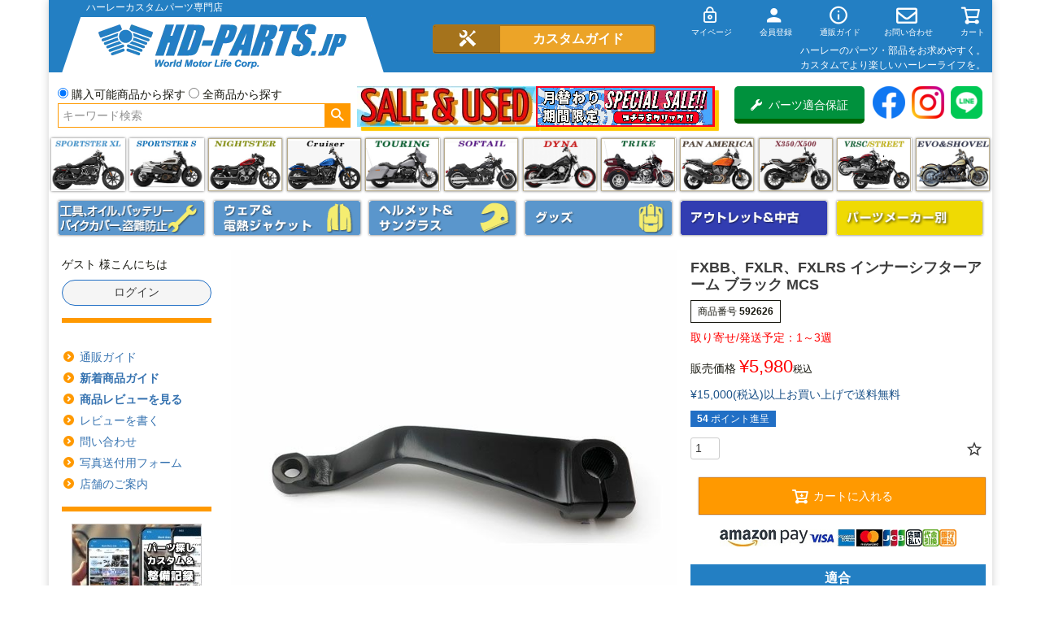

--- FILE ---
content_type: text/html;charset=UTF-8
request_url: https://www.hd-parts.jp/c/harley_maker/motorcycle/592626
body_size: 32797
content:
<!DOCTYPE html>
<html lang="ja"><head>
  <meta charset="UTF-8">
  
  <title>FXBB、FXLR、FXLRS インナーシフターアーム ブラック MCS |ハーレーパーツ専門店 HDパーツ</title>
  <meta name="viewport" content="width=device-width">


    <meta name="description" content="FXBB、FXLR、FXLRS インナーシフターアーム ブラック MCS ">
    <meta name="keywords" content="FXBB、FXLR、FXLRS インナーシフターアーム ブラック MCS">
  
  <link rel="stylesheet" href="https://hdgp.itembox.design/system/fs_style.css?t=20251118042544">
  <link rel="stylesheet" href="https://hdgp.itembox.design/generate/theme1/fs_theme.css?t=20251121163702">
  <link rel="stylesheet" href="https://hdgp.itembox.design/generate/theme1/fs_original.css?t=20251121163702">
  
  <link rel="canonical" href="https://www.hd-parts.jp/c/harley_maker/motorcycle/592626">
  
  
  
  
  <script>
    window._FS=window._FS||{};_FS.val={"tiktok":{"enabled":false,"pixelCode":null},"recaptcha":{"enabled":false,"siteKey":null},"clientInfo":{"memberId":"guest","fullName":"ゲスト","lastName":"","firstName":"ゲスト","nickName":"ゲスト","stageId":"","stageName":"","subscribedToNewsletter":"false","loggedIn":"false","totalPoints":"","activePoints":"","pendingPoints":"","purchasePointExpiration":"","specialPointExpiration":"","specialPoints":"","pointRate":"","companyName":"","membershipCardNo":"","wishlist":"","prefecture":""},"enhancedEC":{"ga4Dimensions":{"userScope":{"login":"{@ member.logged_in @}","stage":"{@ member.stage_order @}"}},"amazonCheckoutName":"Amazon Pay","measurementId":"G-36394R9TB6","trackingId":"UA-6769364-1","dimensions":{"dimension1":{"key":"log","value":"{@ member.logged_in @}"},"dimension2":{"key":"mem","value":"{@ member.stage_order @}"}}},"shopKey":"hdgp","device":"PC","productType":"1","cart":{"stayOnPage":false}};
  </script>
  
  <script src="/shop/js/webstore-nr.js?t=20251118042544"></script>
  <script src="/shop/js/webstore-vg.js?t=20251118042544"></script>
  
    <script src="//r2.future-shop.jp/fs.hdgp/pc/recommend.js"></script>
  
  
  
  
    <meta property="og:title" content="FXBB、FXLR、FXLRS インナーシフターアーム ブラック MCS |ハーレーパーツ専門店 HDパーツ">
    <meta property="og:type" content="og:product">
    <meta property="og:url" content="https://www.hd-parts.jp/c/harley_maker/motorcycle/592626">
    <meta property="og:image" content="https://hdgp.itembox.design/product/882/000000088246/000000088246-01-l.jpg?t&#x3D;20260114184004">
    <meta property="og:site_name" content="ハーレーカスタム＆用品 HDパーツ">
    <meta property="og:description" content="FXBB、FXLR、FXLRS インナーシフターアーム ブラック MCS ">
    <meta property="product:price:amount" content="5980">
    <meta property="product:price:currency" content="JPY">
    <meta property="product:product_link" content="https://www.hd-parts.jp/c/harley_maker/motorcycle/592626">
  
  
  
  
  
    <script type="text/javascript" >
      document.addEventListener('DOMContentLoaded', function() {
        _FS.CMATag('{"fs_member_id":"{@ member.id @}","fs_page_kind":"product","fs_product_url":"592626"}')
      })
    </script>
  
  
  <!-- Global Site Tag (gtag.js) - Google Analytics -->
<!--script async src="https://www.googletagmanager.com/gtag/js?id=UA-6769364-1"></script>
<script>
  window.dataLayer = window.dataLayer || [];
  function gtag(){dataLayer.push(arguments);}
  gtag('js', new Date());

  gtag('config', 'UA-6769364-1');
</script-->

<!-- Global site tag (gtag.js) - Google Ads: 1035312576 -->
<script async src="https://www.googletagmanager.com/gtag/js?id=AW-1035312576"></script>
<script>
  window.dataLayer = window.dataLayer || [];
  function gtag(){dataLayer.push(arguments);}
  gtag('js', new Date());

  gtag('config', 'AW-1035312576');
</script>

<!-- **ファビコン等↓↓ -->
<link rel="apple-touch-icon" href="https://hdgp.itembox.design/item/top/apple-touch-icon-180x180.png" sizes="180x180">
<link rel="icon" type="image/png" href="https://hdgp.itembox.design/item/top/apple-touch-icon-180x180.png" sizes="180x180">

<!-- **web font↓↓ -->
<link rel="stylesheet" href="https://use.fontawesome.com/releases/v5.10.2/css/all.css">
<!--script src="https://kit.fontawesome.com/28d1b56a2d.js" crossorigin="anonymous"></script-->

<script src="https://ajax.googleapis.com/ajax/libs/jquery/1.10.1/jquery.min.js"></script>
<script>

$(function(){
//usからの直接検索入力排除
//alert(location.pathname);

var url=location.href;
var path = location.pathname;

if (url.indexOf('/p/search?keyword=') !== -1) {
	if (url.indexOf('page=') !== -1 || url.indexOf('sort=') !== -1) {
	}else{
		window.location.href = 'https://www.hd-parts.jp/p/notfound';
	}
}

// Androidのバージョン判断
function and_ver() {
  var and_ua = navigator.userAgent;
  if( and_ua.indexOf("Android") > 0 ) {
    var version = parseFloat(and_ua.slice(and_ua.indexOf("Android")+8));
    return version;
  }
}

if (and_ver() < 7) {
  //Android6未満
  $('.fs-l-page').addClass('and6');
} else {
  //Android4以上
}

});
</script>
<meta name="google-site-verification" content="H1Ei11X1dI9hUXd5srH_9f4rQ2yWg38ZrXmk8upUliE" />
<script>
$(function(){
if ($('.fs-client-cart-count').text() > 0) {
      $('.fs-client-cart-count').addClass("is-ready");//class名追加
} else {
      $('.fs-client-cart-count').removeClass("is-ready");//class名削除
}

});
</script>
<script>
  window.dataLayer = window.dataLayer || [];
  function gtag(){dataLayer.push(arguments);}
  gtag('js', new Date());
  gtag('config', 'UA-6769364-1', { 'send_page_view': false });

  var poplink3 = [{
    uid: "250fb34b70094652b98694022abacbeeu",
    target: "#TARGET1", //INPUTタグに指定したidを記述
suggestCount: 10, //「候補語サジェスト」を10個表示
gaType: "gtag", //Googleアナリティクスで測定（拡張eコマース機能を使用）
   deviceType: { desktop: 'pc011r', mobile: 'sphs' }
  }, {
    uid: "250fb34b70094652b98694022abacbeeu",
    target: "#TARGET2",
suggestCount: 10, //「候補語サジェスト」を10個表示
displayItemSummary: false, //商品説明を表示しない
gaType: "gtag", //Googleアナリティクスで測定（拡張eコマース機能を使用）
   deviceType: { desktop: 'pc011r', mobile: 'sphs' }
  }];
  (function() {
    var s = document.createElement("script");
    s.charset = "utf-8";
    s.src = "//poplink-f.probo.biz/pl3/poplink3.js";
    document.getElementsByTagName("head")[0].appendChild(s);
  })();
</script>
<script async src="https://www.googletagmanager.com/gtag/js?id=G-36394R9TB6"></script>

<script><!--
_FS.setTrackingTag('%3Cscript%3E%0A++%21%28function+%28w%2C+d%2C+t%2C+u%2C+n%2C+s%2C+c%29+%7B%0A++++w%5Bn%5D+%3D+w%5Bn%5D+%7C%7C+function+%28%29+%7B%0A++++++%28w%5Bn%5D.queue+%3D+w%5Bn%5D.queue+%7C%7C+%5B%5D%29.push%28arguments%29%3B%0A++++%7D%3B%0A++++s+%3D+d.createElement%28t%29%3B%0A++++c+%3D+d.getElementsByTagName%28t%29%5B0%5D%3B%0A++++s.async+%3D+1%3B%0A++++s.src+%3D+u%3B%0A++++c.parentNode.insertBefore%28s%2C+c%29%3B%0A++%7D%29%28window%2C+document%2C+%27script%27%2C+%27https%3A%2F%2Ftag.ecbooster.jp%2Fproduction%2Ffutureshop%2Febe16821-beff-4307-b624-2225507e2960%2Faec9d306-ee24-4cd6-b417-58245a0634da.js%27%2C+%27ecbooster_tag%27%29%3B%0A++ecbooster_tag%28%7B%0A++++page%3A+%22GoodsDetail%22%2C%0A++++id%3A+%2288246%22%2C%0A++++price%3A+%225980%22%2C%0A++%7D%29%3B%0A%3C%2Fscript%3E%0A%0A%3Cscript+type%3D%22text%2Fjavascript%22%3E%0Awindow.tr%3Dwindow.tr%7C%7Cfunction%28%29%7Btr.q%3D%5B%5D%3Btr.q.push%28arguments%29%7D%3B%0Awindow.sendTrack+%3D+window.sendTrack+%7C%7C+function%28obj%2Cevent%29+%7B%0Aobj%5B%22sendId%22%5D+%3D+%22hd-parts.jp%22%3B%0Atr.tr_obj%3Dobj%3Btr%28%22send%22%2Cevent%29%3Btracking%28%29%3B%7D%3C%2Fscript%3E%0A%3Cscript+src%3D%22%2F%2Fc4.k-crm.jp%2Ftracking.js%22%3E%3C%2Fscript%3E%0A%3Cscript+type%3D%22text%2Fjavascript%22%3E%0Avar+trackBody%3D+%5B%5D%3B%0AtrackBody%5B%22userId%22%5D+%3D%22%7B%40+member.id+%40%7D%22%3B%0AsendTrack%28trackBody%2C%22normal%22%29%3B%0A%3C%2Fscript%3E%0A%3C%21--+User+Heat+Tag+--%3E%0A%3Cscript+type%3D%22text%2Fjavascript%22%3E%0A%28function%28add%2C+cla%29%7Bwindow%5B%27UserHeatTag%27%5D%3Dcla%3Bwindow%5Bcla%5D%3Dwindow%5Bcla%5D%7C%7Cfunction%28%29%7B%28window%5Bcla%5D.q%3Dwindow%5Bcla%5D.q%7C%7C%5B%5D%29.push%28arguments%29%7D%2Cwindow%5Bcla%5D.l%3D1*new+Date%28%29%3Bvar+ul%3Ddocument.createElement%28%27script%27%29%3Bvar+tag+%3D+document.getElementsByTagName%28%27script%27%29%5B0%5D%3Bul.async%3D1%3Bul.src%3Dadd%3Btag.parentNode.insertBefore%28ul%2Ctag%29%3B%7D%29%28%27%2F%2Fuh.nakanohito.jp%2Fuhj2%2Fuh.js%27%2C+%27_uhtracker%27%29%3B_uhtracker%28%7Bid%3A%27uh6OEdXp25%27%7D%29%3B%0A%3C%2Fscript%3E%0A%3C%21--+End+User+Heat+Tag+--%3E%0A%3C%21--+Global+site+tag+%28gtag.js%29+-+Google+Ads%3A+1035312576+--%3E%0A%3Cscript+async+src%3D%22https%3A%2F%2Fwww.googletagmanager.com%2Fgtag%2Fjs%3Fid%3DAW-1035312576%22%3E%3C%2Fscript%3E%0A%3Cscript%3E%0A++window.dataLayer+%3D+window.dataLayer+%7C%7C+%5B%5D%3B%0A++function+gtag%28%29%7BdataLayer.push%28arguments%29%3B%7D%0A++gtag%28%27js%27%2C+new+Date%28%29%29%3B%0A%0A++gtag%28%27config%27%2C+%27AW-1035312576%27%29%3B%0A%3C%2Fscript%3E%0A++%0A%0A%3Cscript%3E%09%0A++gtag%28%27event%27%2C+%27page_view%27%2C+%7B%0A++++%27send_to%27%3A+%27AW-1035312576%27%2C%0A++++%27ecomm_pagetype%27%3A+%27product%27%2C%0A++++%27ecomm_prodid%27%3A%5B88246%5D%0A++%7D%29%3B%0A%3C%2Fscript%3E%0A%3Cscript%3E%0A++var+ahrefs_analytics_script+%3D+document.createElement%28%27script%27%29%3B%0A++ahrefs_analytics_script.async+%3D+true%3B%0A++ahrefs_analytics_script.src+%3D+%27https%3A%2F%2Fanalytics.ahrefs.com%2Fanalytics.js%27%3B%0A++ahrefs_analytics_script.setAttribute%28%27data-key%27%2C+%27jSW9k9e8VGEXgT3V5V9PKw%27%29%3B%0A++document.getElementsByTagName%28%27head%27%29%5B0%5D.appendChild%28ahrefs_analytics_script%29%3B%0A%3C%2Fscript%3E');
--></script>
</head>
<body class="fs-body-product fs-body-product-592626" id="fs_ProductDetails">
<script><!--
_FS.setTrackingTag('%3Cscript+type%3D%22text%2Fjavascript%22%3E+%0Avar+trackBody+%3D+%5B%5D%3B+%0Avar+product+%3D+%5B%5D%3B+%0Aproduct+%3D+%5B%5D%3B+%0A+product%5B%22id%22%5D+%3D+%22592626%22%3B+%0A+product%5B%22name%22%5D+%3D+%22FXBB%E3%80%81FXLR%E3%80%81FXLRS+%E3%82%A4%E3%83%B3%E3%83%8A%E3%83%BC%E3%82%B7%E3%83%95%E3%82%BF%E3%83%BC%E3%82%A2%E3%83%BC%E3%83%A0+%E3%83%96%E3%83%A9%E3%83%83%E3%82%AF+MCS%22%3B+%0A+product%5B%22url%22%5D+%3D+%22https%3A%2F%2Fwww.hd-parts.jp%2Fc%2Fharley_maker%2Fmotorcycle%2F592626%22%3B+%0A+product%5B%22price%22%5D+%3D+%225980%22%3B+%0A+product%5B%22imgUrl%22%5D+%3D+%22https%3A%2F%2Fhdgp.itembox.design%2Fproduct%2F882%2F000000088246%2F000000088246-01-l.jpg%3Ft%3D20260114184004%22%3B+%0AtrackBody.push%28product%29%3B+%0AtrackBody%5B%22userId%22%5D+%3D+%22%7B%40+member.id+%40%7D%22%3B+%0AsendTrack%28trackBody%2C+%22view%22%29%3B+%0A%3C%2Fscript%3E%0A%3C%21--+%E5%95%86%E5%93%81%E8%A9%B3%E7%B4%B0%E3%83%9A%E3%83%BC%E3%82%B8%28LTVLAB%29S+--%3E%0A%3Cscript+type%3D%22text%2Fjavascript%22%3E%0Avar+trackBody+%3D+%5B%5D%3B%0AtrackBody%5B%22userId%22%5D+%3D+%22%7B%40+member.id+%40%7D%22%3B%0AsendTrack%28trackBody%2C+%22normal%22%29%3B%0A%3C%2Fscript%3E%0A%3Cscript+type%3D%22text%2Fjavascript%22%3E%0Avar+trackBody+%3D+%5B%5D%3B%0Avar+product+%3D+%5B%5D%3B%0Aproduct+%3D+%5B%5D%3B%0Aproduct%5B%22id%22%5D+%3D+%22592626%22%3B%0Aproduct%5B%22name%22%5D+%3D+%22FXBB%E3%80%81FXLR%E3%80%81FXLRS+%E3%82%A4%E3%83%B3%E3%83%8A%E3%83%BC%E3%82%B7%E3%83%95%E3%82%BF%E3%83%BC%E3%82%A2%E3%83%BC%E3%83%A0+%E3%83%96%E3%83%A9%E3%83%83%E3%82%AF+MCS%22%3B%0Aproduct%5B%22url%22%5D+%3D+%22https%3A%2F%2Fwww.hd-parts.jp%2Fc%2Fharley_maker%2Fmotorcycle%2F592626%22%3B%0Aproduct%5B%22price%22%5D+%3D+%225980%22%3B%0Aproduct%5B%22imgUrl%22%5D+%3D+%22https%3A%2F%2Fhdgp.itembox.design%2Fproduct%2F882%2F000000088246%2F000000088246-01-l.jpg%3Ft%3D20260114184004%22%3B%0AtrackBody.push%28product%29%3B%0AtrackBody%5B%22userId%22%5D+%3D+%22%7B%40+member.id+%40%7D%22%3B%0AsendTrack%28trackBody%2C+%22view%22%29%3B%0A%3C%2Fscript%3E%0A%3Cscript+src%3D%22%2F%2Fc4.k-crm.jp%2Ffuture-shop-feature2.js%22%3E%3C%2Fscript%3E%0A%3C%21--+%E5%95%86%E5%93%81%E8%A9%B3%E7%B4%B0%E3%83%9A%E3%83%BC%E3%82%B8%28LTVLAB%29E+--%0A%3C%21--+User+Heat+Tag+--%3E%0A%3Cscript+type%3D%22text%2Fjavascript%22%3E%0A%28function%28add%2C+cla%29%7Bwindow%5B%27UserHeatTag%27%5D%3Dcla%3Bwindow%5Bcla%5D%3Dwindow%5Bcla%5D%7C%7Cfunction%28%29%7B%28window%5Bcla%5D.q%3Dwindow%5Bcla%5D.q%7C%7C%5B%5D%29.push%28arguments%29%7D%2Cwindow%5Bcla%5D.l%3D1*new+Date%28%29%3Bvar+ul%3Ddocument.createElement%28%27script%27%29%3Bvar+tag+%3D+document.getElementsByTagName%28%27script%27%29%5B0%5D%3Bul.async%3D1%3Bul.src%3Dadd%3Btag.parentNode.insertBefore%28ul%2Ctag%29%3B%7D%29%28%27%2F%2Fuh.nakanohito.jp%2Fuhj2%2Fuh.js%27%2C+%27_uhtracker%27%29%3B_uhtracker%28%7Bid%3A%27uh6OEdXp25%27%7D%29%3B%0A%3C%2Fscript%3E%0A%3C%21--+End+User+Heat+Tag+--%3E');
--></script>
<div class="fs-l-page">

<!--script src="https://ajax.googleapis.com/ajax/libs/jquery/1.10.1/jquery.min.js"></script-->
<script>
//商品価格に画像追加
$(function(){
	$('.fs-l-productLayout .fs-c-productPrice--selling .fs-c-price__value').each(function(){
		var str1 = $(".fs-l-productLayout .fs-c-productPrice--selling .fs-c-price__value").text();
		var n1 = str1.replace(/,/g,'');
		if (n1 > 14999){
			$('<span class="ship_free1">送料無料</span>').insertAfter('.fs-l-productLayout .fs-c-productPrice--selling .fs-c-productPrice__addon');
		}
	});
	$('.fs-l-productLayout .fs-c-productPrice--member .fs-c-price__value').each(function(){
		var str2 = $(".fs-l-productLayout .fs-c-productPrice--member .fs-c-price__value").text();
		var n2 = str2.replace(/,/g,'');
		if (n2 > 14999){
			$('<span class="ship_free1">送料無料</span>').insertAfter('.fs-l-productLayout .fs-c-productPrice--member .fs-c-productPrice__addon');
		}
	});
$('span:has(.fs-c-productPrice__main__price[style*="line-through"]) +span + span.ship_free1').css('display', 'none');
$('span.ship_free1 + span.ship_free1').css('display', 'none');
});

//商品価格の比較
$(function(){
	if($('.fs-system-product .fs-c-productPrice--member .fs-c-price__value').size()){
		var str1 = $(".fs-system-product .fs-c-productPrice--member .fs-c-price__value").text();
		var str2 = $(".fs-system-product .fs-c-productPrice--selling .fs-c-price__value").text();
		if (str1 == str2){
			$('.fs-system-product .fs-c-productPrice--member').css('display', 'none');
		}else{
			$('.fs-system-product .fs-c-productPrice--selling .fs-c-productPrice__main__price').css({'text-decoration':'line-through','color' : '#3c3c3c'});
			var str3 = parseInt((Number(str2.replace(/,/g, '')) - Number(str1.replace(/,/g, '')))/Number(str2.replace(/,/g, ''))*100);
			$('.fs-l-productLayout .fs-c-productPrice--selling .fs-c-productPrice__addon + span.ship_free1').css('display', 'none');
			$('<span class="txtBold red pL5">' + str3 + '％OFF</span>').insertAfter($('.fs-system-product .fs-c-productPrice--member .fs-c-productPrice__addon'));
		}
	}
	if($('.fs-c-productListCarousel__list__itemTrack').size()){
		for(var i = 0; i < 20; i++){
		var str1 = $('.fs-c-productListCarousel__list__item:eq(' + i + ') .fs-c-productPrice--selling .fs-c-price__value').text();
		var str2 = $('.fs-c-productListCarousel__list__item:eq(' + i + ') .fs-c-productPrice--member .fs-c-price__value').text();
		if (str1 == str2){
			$('.fs-c-productListCarousel__list__item:eq(' + i + ') .fs-c-productPrice--member').css('display', 'none');
//			$('.fs-c-productListCarousel__list__item:eq(' + i + ') .fs-c-productPrice--selling .fs-c-productPrice__main__price').css({'text-decoration':'line-through','color' : 'green'});
		}else{
			$('.fs-c-productListCarousel__list__item:eq(' + i + ') .fs-c-productPrice--selling').css('display', 'none');
//			$('.fs-c-productListCarousel__list__item:eq(' + i + ') .fs-c-productPrice--member .fs-c-productPrice__main__price').css({'text-decoration':'line-through','color' : 'blue'});
		}
		}
	}

		var str = $('#fs_form .fs-c-productStock__number').text();
		var n = str.length;
		if (n > 3){
			$('#fs_form .fs-c-productStock').css('display', 'none');
		} else {
			if ($('#fs_form .fs-c-productShippingDateNote').size()){
				$('#fs_form .fs-c-productStock').css('display', 'none');
			}
		}
		if($('.fs-c-variationList').size()){
		for(var i = 0; i < 30; i++){
			var str_val = $('#fs_form .fs-c-variationCart__variationName__stockValue:eq(' + i + ')').text();
			var n_val = str_val.length;
			if (n_val > 3){
				$('#fs_form .fs-c-variationCart__variationName__stock--numberOfStock:eq(' + i + ')').css('display', 'none');
			}
		}
		}


for(var i = 0; i < 40; i++){
		if(!($('.fs-c-productListItem:eq(' + i + ') .fs-c-productShippingDateNote').size())){
			$('.fs-c-productListItem:eq(' + i + ') .fs-c-productListItem__prices').after('<p class="zaiko">在庫有り</p>');
		}
		if($('.fs-c-wishList .fs-c-productListItem:eq(' + i + ') .fs-c-productStock__number').text() <=999){
			$('.fs-c-wishList .fs-c-productListItem:eq(' + i + ') .fs-c-productListItem__prices').after('<p class="zaiko">在庫有り</p>');
		}
		if($('.fs-c-wishList .fs-c-productListItem:eq(' + i + ') .fs-c-productStock__number').text() <=999){
			$('.fs-c-wishList .fs-c-productListItem:eq(' + i + ') .fs-c-productListItem__prices').after('<p class="zaiko">在庫有り</p>');
		}
		if($('.fs-c-productListCarousel__list .fs-c-productListItem:eq(' + i + ') .fs-c-productStock__number').text() <=999){
			$('.fs-c-productListCarousel__list .fs-c-productListItem:eq(' + i + ') .fs-c-productListItem__prices').after('<p class="zaiko">在庫有り</p>');
		}

		if($('.fs-c-productListItem:eq(' + i + ') .fs-c-modal--chooseVariation').size()){
			$('.fs-c-productListItem:eq(' + i + ') .fs-c-productListItem__prices + p.zaiko').remove();
			for(var i2 = 0; i2 < 20; i2++){
				var str = $('.fs-c-productListItem:eq(' + i + ') .fs-c-modal--chooseVariation li:eq(' + i2 + ') .fs-c-variationCart__variationName__stockValue').text();
				var n = str.length;
				if (n < 3 && n > 0){
					if(!($('.fs-c-productListItem:eq(' + i + ') .fs-c-productListItem__prices + p.zaiko').size())){
						$('.fs-c-productListItem:eq(' + i + ') .fs-c-productListItem__prices').after('<p class="zaiko">在庫有り</p>');
					}
				}
			}
		}

		
		if($('.fs-c-productListItem:eq(' + i + ') .fs-c-productStock').size()){
			$('.fs-c-productListItem:eq(' + i + ') .fs-c-productListItem__prices + p.zaiko').remove();
		}

		if(!($('.fs-c-productListItem:eq(' + i + ') input[type="hidden"]').size())){
			if($('.fs-c-productListItem:eq(' + i + ') .fs-c-button--viewProductDetail').size()){
			$('.fs-c-productListItem:eq(' + i + ') .fs-c-productListItem__prices + p.zaiko').remove();
			}
		}
}

	$('.youtube iframe').each(function(){
		$(this).wrap('<div class="youtube_waku">');
	});
	$('.youtube video').each(function(){
		$(this).wrap('<div class="youtube_waku">');
	});

});

//バリエーション対応
$(function(){
	$('.product_comment_1').each(function() { 
		if (!($('.product_comment_1:empty').size())){
		$('.product_comment_1').before('<h3 class="product_comment_1_ttl">適合</h3>');
		}
	});
	$('.product_comment_7').each(function() { 
		if (!($('.product_comment_7:empty').size())){
		var para = $('.fs-c-variationLabel__label').text();
		$('.product_comment_7').before('<h3 class="product_comment_7_ttl">' + para + '</h3>');
		}
	});
	$('.fs-c-variationAndActions').each(function() { 
		if ($('.fs-c-variationAndActions').size()){
//				$('.fs-c-productNumber').css('display', 'none');
				$('<span class="fs-c-productNumber__label">登録番号</span>').replaceAll('.fs-c-productNumber__label');
		}
		if ($('.product_comment_7:empty').size()){
		var para = $('.fs-c-variationLabel__label').text();
			$('<h3 class="product_comment_1_ttl">商品番号：' + para + '</h3>').replaceAll('.product_comment_1_ttl');
		}
	});
	$('.fs-c-variationLabel__label').each(function() { 
		$('<span class="fs-c-variationLabel__label">選択可能な商品</span>').replaceAll('.fs-c-variationLabel__label');
	});
	$('.spec').each(function() { 
		if ($('.product_comment_2 .product_comment:empty').size()){
			$('.product_comment_2').css('display', 'none');
		}
		if ($('.product_comment_3 .product_comment:empty').size()){
			$('.product_comment_3').css('display', 'none');
		}
		if ($('.product_comment_4 .product_comment:empty').size()){
			$('.product_comment_4').css('display', 'none');
		}
		if ($('.product_comment_5 .product_comment:empty').size()){
			$('.product_comment_5').css('display', 'none');
		}
		if ($('.product_comment_6 .product_comment:empty').size()){
			$('.product_comment_6').css('display', 'none');
		}
	});
});

//Q&A
$(function(){
	$('.product_comment_9').each(function() { 
		if (!($('.product_comment_9:empty').size())){
		$('.product_comment_9').before('<h3 class="product_comment_9_ttl">よくある質問</h3>');
		}
	});
	$('.product_comment_13').each(function() { 
		if (!($('.product_comment_13:empty').size())){
		$('.product_comment_13').before('<h3 class="product_comment_13_ttl">よくある質問</h3>');
		}
	});
});

//問い合わせリンク変更
$(function(){
	$('.fs-c-inquiryAboutProduct').each(function() { 
		var para = $('.fs-c-productNumber__number').text();
		$(".fs-c-inquiryAboutProduct .fs-c-button__label").unwrap();
		$(".fs-c-inquiryAboutProduct .fs-c-button__label").wrap('<a class="modalBtn fs-c-button--plain" href="/f/inq_item?' + para + '">');
	if(document.URL.match("/obsolete")) {
		$('.fs-c-buttonContainer--inquiryAboutProduct').css('display', 'none');
	}
	});
});

//レビューの移動
$(function () {
    $('.fs-c-productReview__aggregateRating').insertAfter('.fs-c-productNameHeading');
    $('.fs-c-productReview__addReview').insertAfter('.fs-c-productReview__allReviews');
    $('.fs-c-productReview').attr('id', 'Review');
    $('.fs-c-aggregateRating__count').wrap('<a href="#Review"></a>');
    if (!($('.fs-c-productReview__reviewList').size())){
	$('.fs-c-productReview').css('display', 'none');
    }

});

//在庫有り時表示
$(function(){
    var now_hour = new Date().getHours();
    if ( 0 <= now_hour && now_hour <= 13 ){
        $('<span class="productShippingDateNote__date"> / 即日発送予定</span>').insertAfter('.fs-c-productStock__number');
        $('<span class="productShippingDateNote__date"> / 即日発送予定</span>').insertAfter('.fs-c-variationCart__variationName__stockValue');
//        $('<span class="productShippingDateNote__date"> / 翌営業日発送予定</span>').insertAfter('.fs-c-productStock__number');
//        $('<span class="productShippingDateNote__date"> / 翌営業日発送予定</span>').insertAfter('.fs-c-variationCart__variationName__stockValue');
    } else {
        $('<span class="productShippingDateNote__date"> / 翌日発送予定</span>').insertAfter('.fs-c-productStock__number');
        $('<span class="productShippingDateNote__date"> / 翌日発送予定</span>').insertAfter('.fs-c-variationCart__variationName__stockValue');
//        $('<span class="productShippingDateNote__date"> / 翌営業日発送予定</span>').insertAfter('.fs-c-productStock__number');
//        $('<span class="productShippingDateNote__date"> / 翌営業日発送予定</span>').insertAfter('.fs-c-variationCart__variationName__stockValue');
    }
});

//バリエーション在庫なし表示
$(function(){
	$('.fs-c-variationCart__cartButton .fs-c-string').each(function(){
		$('.fs-c-variationCart__cartButton .fs-c-string').css('display', 'none');
	});
});

//在庫なし表示
$(function(){
	$('.fs-c-productQuantityAndWishlist').each(function(){
		if ($('.fs-c-productNotice--outOfStock').size()){
			$('.fs-c-productQuantityAndWishlist').css('display', 'none');
			$('.fs-c-productActionButton.fs-c-buttonContainer').css({'margin':'0','grid-column':'1','-ms-grid-column':'1'});
		}
	});
});

//komeの調整
$(function(){
	$('.product_comment_1').each(function(){
		var kome = $(this).html();
		if(/.<span class="kome/g.test(kome)){
			$(this).html(kome.replace(/(.)<span class="kome/g,'$1<span class="kome-none'));
		}
	});
	$('.product_comment_7').each(function(){
		var kome = $(this).html();
		if(/.<span class="kome/g.test(kome)){
			$(this).html(kome.replace(/(.)<span class="kome/g,'$1<span class="kome-none'));
		}
	});
});


//スロットル適合・ディスクローター適合
$(function(){
	$('.fs-p-productDescription').each(function(){
		var slot_txt = $(this).text();
		var slot = $(this).html();
		if ( slot_txt.indexOf('スロットル適合一覧') != -1) {
			$(this).html(slot.replace(/スロットル適合一覧/g,'<a class="modalBtn" href="/f/throttle_fit" title="スロットル適合一覧">スロットル適合一覧</a>'));
		} else if ( slot_txt.indexOf('ディスクローター適合一覧') != -1) {
			$(this).html(slot.replace(/ディスクローター適合一覧/g,'<a class="modalBtn" href="/f/rotor_size" title="ディスクローター適合一覧">ディスクローター適合一覧</a>'));
		}
	});
});


//ツアラー適合
$(function(){
	$('.product_comment_1').each(function(){
		var model_txt = $(this).text();
		var model = $(this).html();
		if(/FLHX#/g.test(model)){
			$(this).html(model.replace(/FLHX#/g,'FLHX<!--#-->'));
		}
	});
	$('.product_comment_1').each(function(){
		var model_txt = $(this).text();
		var model = $(this).html();
		if(/FLHT#/g.test(model)){
			$(this).html(model.replace(/FLHT#/g,'FLHT<!--#-->'));
		}
	});
	$('.product_comment_1').each(function(){
		var model_txt = $(this).text();
		var model = $(this).html();
		if(/FLTR#/g.test(model)){
			$(this).html(model.replace(/FLTR#/g,'FLTR<!--#-->'));
		}
	});
	$('.product_comment_1').each(function(){
		var model_txt = $(this).text();
		var model = $(this).html();
		if(/FLHR#/g.test(model)){
			$(this).html(model.replace(/FLHR#/g,'FLHR<!--#-->'));
		}
	});
});

//お気に入り
$(function () {
    $('.fs-c-button--addToWishList--detail').addClass('ha_goods_na');
    $('.fs-c-button--addToWishList--detail').attr('original-title', 'お気に入りに登録する<br>(ログインが必要です)');
    $('.fs-c-button--addToWishList--icon').addClass('ha_goods_na');
    $('.fs-c-button--addToWishList--icon').attr('original-title', 'お気に入りに登録する<br>(ログインが必要です)');
});

//La Rosa Design
$(function () {
	var str_larosa = $('.fs-c-productNameHeading__name').text();
		if(str_larosa.indexOf('La Rosa Design') != -1){
			$('div.fs-c-productNotice.fs-c-productNotice--outOfStock').replaceWith('<div class="fs-c-productNotice fs-c-productNotice--outOfStock">メーカー欠品中</div>');
//			$('.fs-c-productListItem:eq(' + i + ') .fs-c-productListItem__outOfStock').css('color', 'red');
		}
});

//在庫ありの購入
$(function () {
	if ($('.fs-c-productSelection').size() || $('.fs-c-productOption').size()){
//		$('.fs-c-productSelection__label').css('color', 'red');
	} else {
		$('#fs_ProductDetails').addClass('add-txt');
	}
});

//モーダルウィンドウ
$(function(){
	var mdwBtn = $('.modalBtn'),
	overlayOpacity = 1.0,
	fadeTime = 500;

var touch_start_y;

// タッチしたとき開始位置を保存しておく
$(window).on('touchstart', function(event) {
  touch_start_y = event.originalEvent.changedTouches[0].screenY;
});

	mdwBtn.on('click',function(e){
		e.preventDefault();

		var setMdw = $(this),
		setHref = setMdw.attr('href'),
		wdHeight = $(window).height();
		$('body').append('<div id="mdOverlay"><div id="mdWindow"><div class="mdClose">×</div><iframe id="contWrap"></iframe></div></div>');

  // スクロール禁止
  $('html, body.fs-body-product').css('overflow', 'hidden');

		$('#contWrap').attr('src',setHref);
		$('#mdOverlay,#mdWindow').css({display:'block',opacity:'0'});
		$('#mdOverlay').css({height:wdHeight}).stop().animate({opacity:overlayOpacity},fadeTime);
		$('#mdWindow').stop().animate({opacity:'1'},fadeTime);

		$(window).on('resize',function(){
			var adjHeight = $(window).height();
			$('#mdOverlay').css({height:adjHeight});
		});

		$('#mdOverlay,.mdClose').on('click',function(){
		  $('html, body.fs-body-product').css('overflow', '');
			$('#mdWindow,#mdOverlay').stop().animate({opacity:'0'},fadeTime,function(){
				$('#mdOverlay,#mdWindow').remove();
			});
		});

  // スワイプしているとき
  $(window).on('touchmove.noscroll', function(event) {
    var current_y = event.originalEvent.changedTouches[0].screenY,
        height = $('#mdOverlay').outerHeight(),
        is_top = touch_start_y <= current_y && $('#mdOverlay')[0].scrollTop === 0,
        is_bottom = touch_start_y >= current_y && $('#mdOverlay')[0].scrollHeight - $('#mdOverlay')[0].scrollTop === height;
    
    // スクロール対応モーダルの上端または下端のとき
    if (is_top || is_bottom) {
      // スクロール禁止
      event.preventDefault();
    }

  // モーダルをフェードイン
  $overlay.fadeIn(300);

	});
});

});

</script>

<!-- 音声を流す -->
<!--script src="https://hdgp.itembox.design/item/js/audio.min.js?t=20190509161312"></script>
<script>
  audiojs.events.ready(function() {
    var as = audiojs.createAll();
  });
</script-->

<script type="text/javascript" src="https://www.hd-parts.jp/custom_guide/ipad.php"></script>
<script>
$(function () {
//    $('<p>ip：'+ipAddress+'</p>').insertAfter('.fs-p-productDescription--short');
    if (ipAddress == '202.215.27.174' || ipAddress == '118.238.234.79' || ipAddress == '220.100.124.165' || ipAddress == '222.230.12.113'){
        $('.fs-p-productDescription--short').css('display', 'block');
    } else {
		$('img').attr('onmousedown', 'return false');
		$('img').attr('onselectstart', 'return false');
		$('img').attr('oncontextmenu', 'return false');
    }
});
</script>

<header class="fs-l-header">
<div class="fs-l-header__contents">
<div class="fs-l-header__leftContainer">
<!-- **ドロワーメニューアイコン（フリーパーツ）↓↓ -->
<div class="fs-l-header__drawerOpener">
  <label for="fs_p_ctrlDrawer" class="fs-p-drawerButton fs-p-drawerButton--open">
    <i class="fs-p-drawerButton__icon fas fa-bars"></i>
    <span class="fs-p-drawerButton__label">menu</span>
  </label>
</div>
<!-- **ドロワーメニューアイコン（フリーパーツ）↑↑ -->
	<div id="pc-switch" class="sp">
	<a href="/custom_guide/" target="_blank"><span class="guide-sp2">カスタム<br>ガイド</span></a>
	</div>
<!-- **ECサイトロゴ（フリーパーツ）↓↓ -->
  <div class="header-title-area" id="header-title-area">
    <h1 class="site-description">ハーレーカスタムパーツ専門店<!--ハーレーカスタム＆用品 HDパーツ--></h1>
    <a href="https://www.hd-parts.jp/"><picture><source type="image/webp" srcset="https://hdgp.itembox.design/item/fs_starting/sampleShop_logo.webp?t=20260114115334"><img src="https://hdgp.itembox.design/item/fs_starting/sampleShop_logo.png?t=20260114115334" alt="ハーレーカスタム＆用品 HDパーツ" class="fs-p-logo__image"></picture></a>
  </div>
<!-- **ECサイトロゴ（フリーパーツ）↑↑ -->
</div>
<div class="fs-m-header__contents pc">
	<p> <br> </p>
	<div id="pc-switch">
	<a href="/custom_guide/" target="_blank"><span class="guide-sp2">カスタムガイド</span></a>
	</div>
</div>
    <div class="fs-p-headerNavigation__search sp">
      <form action="/p/search" method="get">
        <span class="fs-p-searchForm__inputGroup fs-p-inputGroup">
          <input id="name" type="hidden" name="nostock" value="false" checked="checked" >
          <input type="hidden" name="sort" value="priority">
          <!--input type="hidden" name="sort" value="keyword"-->
          <input type="text" name="keyword" maxlength="1000" placeholder="キーワード検索" class="fs-p-searchForm__input fs-p-inputGroup__input" value="" id="TARGET2">
          <button type="submit" class="fs-p-searchForm__button fs-p-inputGroup__button">検索</button>
        </span>
      </form>
    </div>
<div class="fs-l-header__utility">
<nav class="fs-p-headerUtilityMenu">
	<ul class="fs-p-headerUtilityMenu__list fs-clientInfo fs-pt-menu fs-pt-menu--lv1 is-ready fs-p-headerNavigation__list">
		<!--li class="fs-p-headerUtilityMenu__logout is-loggedIn--{@ member.logged_in @} fs-pt-menu__item fs-pt-menu__item--lv1">
			<a href="/p/logout" class="fs-p-headerNavigation__link"><i class="fs-icon--accountDelete"></i>ログアウト</a>
		</li>
		<li class="fs-p-headerUtilityMenu__login is-loggedIn--{@ member.logged_in @} fs-pt-menu__item fs-pt-menu__item--lv1">
			<a href="/p/login" class="fs-p-headerNavigation__link"><i class="fs-icon--accountSettings"></i>ログイン</a>
		</li-->
		<li class="fs-pt-menu__item fs-pt-menu__item--lv1 min">
			<a href="/my/top" class="fs-p-headerNavigation__link"><i class="fs-icon--mypage"></i>マイページ</a>
		</li>
		<li class="fs-p-headerUtilityMenu__register is-loggedIn--{@ member.logged_in @} fs-pt-menu__item fs-pt-menu__item--lv1">
			<a href="/p/register" class="fs-p-headerNavigation__link"><i class="fs-icon--member"></i>会員登録</a>
		</li>
		<li class="fs-p-headerUtilityMenu__logout is-loggedIn--{@ member.logged_in @} fs-pt-menu__item fs-pt-menu__item--lv1">
			<a href="/my/wishlist" class="fs-p-headerNavigation__link"><i class="fs-icon--heartOutline"></i>お気に入り</a>
		</li>
		<li class="fs-pt-menu__item fs-pt-menu__item--lv1 min">
			<a href="/f/shopping_guide" class="fs-p-headerNavigation__link"><i class="fs-icon--Guide"></i>通販ガイド</a>
		</li>
		<li class="fs-pt-menu__item fs-pt-menu__item--lv1 min">
			<a href="/f/inq" class="fs-p-headerNavigation__link"><i class="far fa-envelope"></i>お問い合わせ</a>
		</li>
		<li class="fs-pt-menu__item fs-pt-menu__item--lv1">
			<a href="/p/cart" class="fs-p-headerNavigation__viewCartButton fs-p-headerNavigation__link">
			 <i class="fs-icon--cart"></i>
			 <span class="fs-p-headerNavigation__viewCartButton__label">カート</span>
			 <span class="fs-p-cartItemNumber fs-client-cart-count fs-clientInfo"></span>
			</a>
		</li>
	</ul>
</nav>
<!-- **電話注文バナー（フリーパーツ） ↓↓ -->
<div class="fs-p-phoneOrder">
  <!--span class="fs-p-phoneOrder__phoneLabel">電話注文</span-->
  <!--i class="fas fa-phone-square"></i 20/04/24:一時非公開-->
  <!--span class="fs-p-phoneOrder__phoneNum">03-5933-9305</span 20/04/24:一時非公開-->
  <!--span class="fs-p-phoneOrder__addition">営業時間　10:00〜18:00<br>年中無休(年末年始を除く)</span-->
<p>ハーレーのパーツ・部品をお求めやすく。<br>カスタムでより楽しいハーレーライフを。</p>
</div>
<!-- **電話注文バナー（フリーパーツ） ↑↑ -->
</div>
</div>
<div class="fs-l-header__contents">
<div class="fs-l-header__leftContainer">
<!-- **商品キーワード検索フォーム（フリーパーツ）↓↓ -->
<div class="fs-p-searchForm">
  <form action="/p/search" method="get">
    <!--input type="hidden" name="sort" value="priority"-->
    <input type="hidden" name="sort" value="keyword">
    <span class="fs-p-searchForm__inputGroup">
      <input id="name" type="radio" name="nostock" value="false" checked="checked" > 購入可能商品から探す
      <input id="number" type="radio" name="nostock" value="true" > 全商品から探す
    </span>
    <span class="fs-p-searchForm__inputGroup fs-p-inputGroup">
      <input type="text" id="TARGET1" name="keyword" maxlength="1000" placeholder="キーワード検索" class="fs-p-searchForm__input fs-p-inputGroup__input" value="">
      <button type="submit" id="send" class="recaptcha fs-p-searchForm__button fs-p-inputGroup__button">検索</button>
    </span>
<!--div>Input: <span id="output"></span></div>
<div>Change: <span id="output2"></span></div-->
  </form>
</div>
<script type="application/ld+json">
{
  "@context": "http://schema.org",
  "@type": "WebSite",
  "url": "http://www.hd-parts.jp/",
  "potentialAction": {
    "@type": "SearchAction",
    "target": "http://www.hd-parts.jp//p/search?keyword={search_term_string}",
    "query-input": "required name=search_term_string"
  }
}
</script>
<!-- **商品キーワード検索フォーム（フリーパーツ）↑↑ -->

</div>
<div class="fs-l-header__centerContainer clearfix">
<!--div class="sp">
<div class="float_left" style="width:50%;"><a href="https://www.hd-parts.jp/c/outlet?utm_source=SALE2&utm_medium=SALE2&utm_campaign=SALE2&utm_id=SALE2" class="btn-square-above-look"><img src="https://hdgp.itembox.design/item/SALEUSED-spnew3.webp?t=20260114115334" height="50px" width="220px" alt="ハーレーパーツSALE"></a></div>
<div class="float_left" style="width:50%;"><a href="https://www.hd-parts.jp/c/vance-specialsale?utm_source=banner&utm_medium=link&utm_campaign=vance-specialsale&utm_id=vance-specialsale" class="btn-square-above-look"><img src="https://hdgp.itembox.design/item/vance3-0808.webp?t=20260114115334" height="50px" width="220px" alt="VANCE&HINES SALE"></a></div>
<!--div class="float_left" style="width:50%;"><a href="https://www.hd-parts.jp/c/SALE-COUPON?utm_source=mail&utm_medium=link&utm_campaign=SALE&utm_id=SALE" class="btn-square-above-look"><img src="https://hdgp.itembox.design/item/23sale-sep.webp?t=20260114115334" height="50px" width="220px" alt="WMW-SOUL-SALE"></a></div-->
<!--div class="float_left" style="width:50%;"><a href="https://www.hd-parts.jp/c/hdparts-specialsale?utm_source=mail&utm_medium=link&utm_campaign=SALE&utm_id=SALE" class="btn-square-above-look"><img src="https://hdgp.itembox.design/item/sale-october.webp?t=20260114115334" height="50px" width="220px" alt="Specal-SALE"></a></div-->
</div-->


<div class="pc">
<a href="https://www.hd-parts.jp/c/outlet?utm_source=%E3%80%90SALE2%E3%80%91&utm_medium=%E3%80%90SALE2%E3%80%91&utm_campaign=%E3%80%90SALE2%E3%80%91&utm_id=%E3%80%90SALE2%E3%80%91" class="btn-square-above-look float_left " target="_self"><img src="https://hdgp.itembox.design/item/SALE-USED-NEW3.webp" height="50px" width="220px" alt="ハーレーパーツSALE" /></a>

<!--a href="https://www.hd-parts.jp/c/sp-sale?utm_source=banner&utm_medium=link&utm_campaign=SALE&utm_id=SALE" class="btn-square-above-look"><img src="https://hdgp.itembox.design/item/2024new-sale-re.webp?t=20260114115334" height="50px" width="220px" alt="newyear 2024sale"></a-->
<!--a href="https://www.hd-parts.jp/c/PROMOTION?utm_source=banner&utm_medium=link&utm_campaign=SALE&utm_id=SALE" class="btn-square-above-look"><img src="https://hdgp.itembox.design/item/202405wsale.webp?t=20260114115334" height="50px" width="220px" alt="FP4&マフラー＆ヘルメットセール"></a-->
<!--a href="https://www.hd-parts.jp/c/PROMOTION?utm_source=banner&utm_medium=link&utm_campaign=SALE&utm_id=SALE" class="btn-square-above-look"><img src="https://hdgp.itembox.design/item/soul-two-sale-s.webp?t=20260114115334" height="50px" width="220px" alt="soul"></a-->
<a href="https://www.hd-parts.jp/c/PROMOTION?utm_source=banner&utm_medium=link&utm_campaign=SALE&utm_id=SALE" class="btn-square-above-look"><img src="https://hdgp.itembox.design/item/monthsale-s.webp?t=20260114115334" height="50px" width="220px" alt="monthly-sale"></a>
<!--a href="https://www.hd-parts.jp/c/outlet/outlet-used?utm_source=banner&utm_medium=link&utm_campaign=SALE&utm_id=SALE" class="btn-square-above-look"><img src="https://hdgp.itembox.design/item/202403-sp.jpg?t=20260114115334" height="50px" width="220px" alt="中古大放出"></a-->


<!--a href="https://www.hd-parts.jp/c/blackcustom?utm_source=banner&utm_medium=link&utm_campaign=SALE&utm_id=SALE" class="btn-square-above-look"><img src="https://hdgp.itembox.design/item/BLACKTOP-button.webp?t=20260114115334" height="50px" width="220px" alt="blackcustom"></a-->

</div>
<!--a href="/c/SALE" class="float_left pc"><picture><source type="image/webp" srcset="https://hdgp.itembox.design/item/campaign/191126/outlet-bnr.webp?t=20260114115334" height="50px" width="448px"><img src="https://hdgp.itembox.design/item/campaign/191126/outlet-bnr.jpg?t=20260114115334" height="50" alt="アウトレットセール 最大60％OFF"></picture></a-->
<!--a href="/f/campaign"><img src="https://hdgp.itembox.design/item/campaign/211222/bnr-ttl.jpg?t=20260114115334" class="float_left pc" height="50" alt="年末年始『お年玉クーポン』"></a-->
</div>

<style>
a.btn-square-above-look:hover,a.btn-square-above-look:active{opacity: 0.6;transform: translateY(5px);box-shadow: 0 3px 0 #ffd700; }
a.btn-square-above-look img {vertical-align: bottom;}
a.btn-square-above-look {box-shadow: 5px 5px 1px #ffc700; transition: 0.1s;}
a.btn-square-above-look{display: inline-block; border-radius: 1px; box-shadow: 0 5px box-shadow: 5px 5px 1px;}
</style>
<div class="fs-l-header__utility pR0">
<!-- **SNSアカウントリンク（フリーパーツ）↓↓ -->

<ul class="fs-p-footerSnsLink">

<a href="/f/shopping_guide/support" class="button04" ><i class="fas fa-wrench"></i>パーツ適合保証</a>
<li class="fs-p-footerSnsLink__item mL10">
    <a href="https://www.facebook.com/WorldMotorLife" class="fs-p-footerSnsLink__item__icon"target="_self"><img src="https://hdgp.itembox.design/item/Facebookicon.png?t=20260114115334" height="40px" width="40px" alt="facebook"><!--img src="https://hdgp.itembox.design/item/fs_starting/icon_facebook.png?t=20260114115334" alt="facebook"--></a>
  </li>

  <!--li class="fs-p-footerSnsLink__item">
    <a href="#" class="fs-p-footerSnsLink__item__icon"><img src="https://hdgp.itembox.design/item/fs_starting/icon_twitter.png?t=20260114115334" alt="twitter"></a>
  </li-->
  <li class="fs-p-footerSnsLink__item">
    <a href="https://www.instagram.com/harley_parts_tokyo/" class="fs-p-footerSnsLink__item__icon"target="_self"><img src="https://hdgp.itembox.design/item/Instagramicon.png?t=20260114115334" height="40px" width="40px" alt="instagram"><!--img src="https://hdgp.itembox.design/item/fs_starting/icon_instagram.png?t=20260114115334" alt="instagram"--></a>
  </li>

  <li class="fs-p-footerSnsLink__item">
    <a href="https://lin.ee/5aqkp8p" class="fs-p-footerSnsLink__item__icon"target="_self"><img src="https://hdgp.itembox.design/item/LINEicon.png?t=20260114115334" height="40px" width="40px" alt="友だち追加"><!--img src="https://hdgp.itembox.design/item/fs_starting/icon_line.png?t=20260114115334" alt="友だち追加"--></a>
  </li>

  <!--li class="fs-p-footerSnsLink__item">
    <a href="#" class="fs-p-footerSnsLink__item__icon"><img src="https://hdgp.itembox.design/item/fs_starting/icon_pinterest.png?t=20260114115334" alt="pinterest"></a>
  </li-->
</ul>

<!-- **SNSアカウントリンク（フリーパーツ）↑↑ -->
</div>
</div>
<script src="https://hdgp.itembox.design/item/lib/jquery.js"></script>
<script src="https://hdgp.itembox.design/item/lib/jquery.tipsy.js"></script>
<link rel="stylesheet" href="https://hdgp.itembox.design/item/lib/tipsy.css">
<script>
$(function(){
  $('.ha_goods_na').tipsy({gravity:'n',html:true,fade:true});
  $('.parts_maker').tipsy({gravity:'s',html:true,fade:true})
});
</script>

<!-- **ヘッダーナビゲーション（フリーパーツPC）↓↓ -->
<div class="fs-p-headerNavBar-renew pc">
  <nav class="fs-p-headerNavigation" id="fs_p_headerNavigation">
    <ul class="fs-p-headerNavigation__list">
	<li><a href="/fs/hdgp/c/sportster" target="_self" title="スポーツスター XL" class="ha_goods_na">スポーツスター XL</a></li>
	<li><a href="/fs/hdgp/c/Sportster-S" target="_self" title="スポーツスター S" class="ha_goods_na">スポーツスター S</a></li>
	<li><a href="/fs/hdgp/c/RH975-Nightster" target="_self" title="ナイトスター" class="ha_goods_na">ナイトスター</a></li>
	<li><a href="/fs/hdgp/c/SOFTAIL" target="_self" title="クルーザー(ソフテイル)" class="ha_goods_na" data-html="true">クルーザー(ソフテイル)</a></li> 
	<li><a href="/fs/hdgp/c/touring" target="_self" title="ツーリング" class="ha_goods_na">ツーリング</a></li> 
	<li><a href="/fs/hdgp/c/TCsoftail" target="_self" title="ソフテイル" class="ha_goods_na">ソフテイル</a></li>
	<li><a href="/fs/hdgp/c/dyna" target="_self" title="ダイナ" class="ha_goods_na">ダイナ</a></li> 
	<li><a href="/fs/hdgp/c/triglide" target="_self" title="トライク(TRI GLIDE)" class="ha_goods_na">トライク(TRI GLIDE)</a></li>
	<li><a href="/fs/hdgp/c/PanAmerica" target="_self" title="Pan America" class="ha_goods_na">Pan America</a></li>
	<li><a href="/fs/hdgp/c/x350" target="_self" title="X350・X500" class="ha_goods_na">X350・X500</a></li> 
	<li><a href="/fs/hdgp/c/vrsc" target="_self" title="Vロッド&ストリート" class="ha_goods_na">VRSC&STREET</a></li> 
	<li><a href="/fs/hdgp/c/Vintage-Harley" target="_self" title="エボ＆ショベル(EVO&SHOVEL)" class="ha_goods_na">エボ＆ショベル(EVO&SHOVEL)</a></li>

	<li><a href="/fs/hdgp/c/accessory" target="_self" title="工具、オイル、バッテリー、バイクカバー、盗難防止" class="ha_goods_na">メンテナンス</a></li>
	<li><a href="/fs/hdgp/c/harley_apparel" target="_self" class="ha_goods_na" title="メンズジャケット、シャツ・Tシャツ、レインウェア、グローブ、パンツ・ジーンズ＆ブーツ">メンズジャケット、シャツ・Tシャツ、レインウェア、グローブ、パンツ・ジーンズ＆ブーツ</a></li>
	<li><a href="/fs/hdgp/c/mens_h" target="_self" class="ha_goods_na" title="ハーフヘルメット、ジェット、フルフェイス・ヘルメット">ヘルメット</a></li>
	<li><a href="/fs/hdgp/c/harley-goods" target="_self" class="ha_goods_na" title="サングラス、ブリキ・スチール看板・ウッドサイン、キーホルダー、時計、雑貨">グッズ</a></li>
	<li><a href="/fs/hdgp/c/outlet" target="_self" class="ha_goods_na" title="ハーレーアウトレットパーツ、中古パーツ">アウトレット＆中古</a></li>
	<li><a href="/fs/hdgp/c/harley_maker" target="_self" class="ha_goods_na" title="クリアキン、アレンネス、ローランド・サンズ、DK-Custom">パーツメーカー別</a></li>
    </ul>
  </nav>
</div>
<!-- **ヘッダーナビゲーション（フリーパーツ） ↑↑ -->

<!-- **ヘッダーナビゲーション（フリーパーツSP）↓↓ -->
<div class="fs-p-headerNavBar sp">
  <nav class="fs-p-headerNavigation" id="fs_p_headerNavigation">
    <ul class="fs-p-headerNavigation__list">
      <li class="fs-p-headerNavigation__listItem">
        <a href="/f/shopping_guide" class="fs-p-headerNavigation__link"><i class="fs-icon--Guide"></i>通販ガイド</a>
      </li>
      <li class="fs-p-headerNavigation__listItem">
        <a href="/my/wishlist" class="fs-p-headerNavigation__link"><i class="fs-icon--heartOutline"></i>お気に入り</a>
      </li>
      <li class="fs-p-headerNavigation__listItem">
        <a href="/my/top" class="fs-p-headerNavigation__link"><i class="fs-icon--mypage"></i>マイページ</a>
      </li>
      <li class="fs-p-headerNavigation__listItem">
        <a href="/f/inq" class="fs-p-headerNavigation__link"><i class="far fa-envelope"></i>お問い合わせ</a>
      </li>
      <li class="fs-p-headerNavigation__listItem">
        <a href="/p/cart" class="fs-p-headerNavigation__viewCartButton fs-p-headerNavigation__link">
          <i class="fs-icon--cart"></i>
          <span class="fs-p-headerNavigation__viewCartButton__label">カート</span>
          <span class="fs-p-cartItemNumber fs-client-cart-count fs-clientInfo"></span>
        </a>
      </li>
    </ul>
  </nav>
</div>
<script type="application/ld+json">
{
  "@context": "http://schema.org",
  "@type": "WebSite",
  "url": "https://www.hd-parts.jp",
  "potentialAction": {
    "@type": "SearchAction",
    "target": "https://www.hd-parts.jp/p/search?keyword={search_term_string}",
    "query-input": "required name=search_term_string"
  }
}
</script>
<!-- **ヘッダーナビゲーション（フリーパーツ） ↑↑ -->
</header>
<main class="fs-l-main fs-l-product2"><div id="fs-page-error-container" class="fs-c-panelContainer">
  
  
</div>
<!-- **ドロワーメニュー制御用隠しチェックボックス（フリーパーツ） ↓↓ -->
<input type="checkbox" name="ctrlDrawer" value="" style="display:none;" id="fs_p_ctrlDrawer" class="fs-p-ctrlDrawer">
<!-- **ドロワーメニュー制御用隠しチェックボックス（フリーパーツ） ↑↑ -->
<aside class="fs-p-drawer fs-l-sideArea">
<!-- **ドロワーメニュー上部 （フリーパーツ） ↓↓ -->
<div class="fs-p-drawer__buttonContainer">
  <label for="fs_p_ctrlDrawer" class="fs-p-drawer__button fs-p-drawerButton fs-p-drawerButton--close">
    <i class="fs-p-drawerButton__icon fs-icon--close"></i>
    <span class="fs-p-drawerButton__label">close</span>
  </label>
</div>
<div class="fs-clientInfo">
  <div class="fs-p-drawer__welcomeMsg">
    <div class="fs-p-welcomeMsg">{@ member.last_name @} {@ member.first_name @} 様こんにちは</div>
    <div class="fs-p-memberInfo is-loggedIn--{@ member.logged_in @}">
      <!-- <span class="fs-p-memberInfo__rank">{@ member.stage_name @}会員</span> -->
      <span class="fs-p-memberInfo__points">{@ member.active_points @}ポイント</span>
    </div>
  </div>
  <div class="fs-p-drawer__loginLogout">
    <a href="/p/logout" class="fs-p-drawer__loginLogout__logout is-loggedIn--{@ member.logged_in @}">ログアウト</a>
    <a href="/p/login" class="fs-p-drawer__loginLogout__login is-loggedIn--{@ member.logged_in @}">ログイン</a>
  </div>


</div>
<!-- **ドロワーメニュー上部 （フリーパーツ）↑↑ -->


<div class="pc">
<div class="left-box">
	<ul>
	  <li><a href="/f/shopping_guide" target="_self">通販ガイド</a></li>
          <li><a href="https://www.hd-parts.jp/custom_guide/newproduct/" target="_top"><b>新着商品ガイド</b></a></li>
	  <li><a href="/fs/hdgp/ReviewList.html" target="_top"><b>商品レビューを見る</b></a></li>
	  <li><a href="/fs/hdgp/ItemReviewList.html" target="_self"">レビューを書く</a></li>
	  <li><a href="/f/inq" target="_self">問い合わせ</a></li>
	  <li><a href="/f/photo_form" target="_self">写真送付用フォーム</a></li>
	  <li><a href="/f/shoplist" target="_self">店舗のご案内</a></li>
	</ul>
</div>

<!--====================バナーはじめ============================================================================--> 
<div class="left-box">
   <!--div class="banner"><a href="/custom_guide/custom-contest/" class="btn-social-long-twitter"><i class="fas fa-camera"></i><span>カスタムコンテスト</span></a></div-->

    <div class="banner">
      <a href="https://www.hd-parts.jp/f/app?utm_source=app&utm_medium=link&utm_campaign=app-banner&utm_id=app-banner"
        target="_self">
        <img id="button_gallery" src="https://hdgp.itembox.design/item/app-banner1s.webp" height="150px" width="160px"
          alt="公式アプリ" />
      </a>
    </div>

 <!--div class="banner">
      <a href="https://www.hd-parts.jp/f/app?utm_source=app&utm_medium=link&utm_campaign=app-banner&utm_id=app-banner"
        target="_self">
        <img id="button_gallery" src="https://hdgp.itembox.design/item/app-side.webp" height="150px" width="160px"
          alt="公式アプリotosidama" />
      </a>
    </div-->

   <div class="banner">
      <a href="https://www.hd-parts.jp/custom_guide/custom-contest/?utm_source=event&utm_medium=page&utm_campaign=custom-contest&utm_id=custom-contest"
         target="_self">
         <img id="button_gallery" src="https://hdgp.itembox.design/item/cuscon-2025.webp" height="62px"
            width="160px" alt="カスタムコンテスト" />
      </a>
   </div>
   <div class="banner">
      <a href="/custom_guide/gallery/" target="_self"><img id="button_gallery"
            src="https://hdgp.itembox.design/item/hd-custom.webp" width="160" height="62" alt="ハーレーカスタム車両gallery" /></a>
   </div>
   <div class="banner">
      <a href="https://www.hd-parts.jp/custom_guide/parts-reviews/?utm_source=banner&utm_medium=link&utm_campaign=impression&utm_id=impression"
         target="_self">
         <img id="button_gallery" src="https://hdgp.itembox.design/item/impression.webp" height="62px" width="160px"
            alt="パーツインプレッション" />
      </a>
   </div>

   <div class="banner">
      <a href="/custom_guide/tools/hd-shaken/" target="_self">
         <img src="https://hdgp.itembox.design/item/shaken-banner.webp" width="160" height="88" alt="ハーレーの車検" />
      </a>
   </div>
   <div class="banner">
      <a href="/custom_guide/tools/harley-wordbook/" target="_self"><img
            src="https://hdgp.itembox.design/item/parts-yougo.webp" width="160" height="54" alt="ハーレーカスタム Q＆A 質問と回答" />
      </a>
   </div>

   <div class="banner">
      <a href="/custom_guide/staff-blog/">
         <img src="https://hdgp.itembox.design/item/staffblog.webp?t=20260114115334" width="160" height="62px" alt="スタッフブログ" />
      </a>
      </div-->
   </div>

   <div class="left-box">
      <div class="banner">
         <a href="/f/trade" target="_self">
            <!--img src="https://hdgp.itembox.design/item/kaitori.webp" width="160" height="150"
               alt="純正/社外・カスタムパーツ　買取実施中" /-->
            <img src="https://hdgp.itembox.design/item/15up-1.webp?t=20260114115334" width="160" height="150" alt="中古カスタムパーツの買い取り価格15％アップ・キャンペーン" />
            <!--img src="https://hdgp.itembox.design/item/common/kaitori_10up.jpg?t=20260114115334" width="160" height="150" alt="中古カスタムパーツの買い取り価格10％アップ・キャンペーン" /-->
         </a>
      </div>
      <div class="banner">
         <a href="http://motors-life.com/" target="_blank"><img
               src="https://hdgp.itembox.design/item/motors-banner.webp" width="160" height="88" alt="モーターズライフ イメージ" />
         </a>
      </div>
      <div class="banner"><a href="http://www.motoparts.jp/" target="_blank">
            <img src="https://hdgp.itembox.design/item/motoparts-banner2.webp" width="160" height="88"
               alt="ハーレー以外のバイクパーツ・ショップ" />
         </a>
      </div>
      <div class="banner">
         <a href="https://www.auto-parts.jp/" target="_blank">
            <img src="https://hdgp.itembox.design/item/AUTO-PARTS.webp" width="160" height="121"
               alt="輸入自動車カスタムパーツ専門店｜オートパーツ(AUTO-PARTS)" />
         </a>
      </div>
   </div>
    
<!--====================店舗のご案内　始まり=========================-->
<div class="titlebg">ショップのご案内</div>
	<div class="banner"><a href="/f/shoplist"><img src="https://hdgp.itembox.design/item/shop_thum_s.webp" width="160" height="160" alt="ワールドモーターライフ外観" /></a></div>
	<p id="shop_n"><a href="/f/shoplist" target="_self">(株)ワールドモーターライフ</a></p>
	<p id="shop_ad">東京都練馬区田柄3-12-16<br />03-5933-9305</p>
	&gt;&gt;<a href="/f/shoplist" target="_self">詳細な地図を見る</a>
<div class="banner mT10"><a href="/f/recruit"><img src="https://hdgp.itembox.design/item/bnr_recruit.jpg?t=20260114115334" alt="スタッフ募集" ></a></div>
<!--====================店舗のご案内　終わり=========================-->
<div id="from-shop">
<div class="titlebg">ショップメッセージ</div>

<div id="news">

<!--div class="date">2025.12</div>
<a href="/f/new_year_holiday">年末年始営業のご案内</a-->

<!--div class="date">2024.08.28</div>
<a href="https://www.yamato-hd.co.jp/important/info_240823_2.html" target="_blank">台風10号の影響によるお荷物のお届け遅延について（ヤマト運輸）</a-->

<!--div class="date">2025.02.08</div>
<a href="https://www.yamato-hd.co.jp/important/info_250204_1.html" target="_blank">大雪の影響によるお荷物のお届けについて（ヤマト運輸）</a-->

<div class="date">2026.1</div>
<a href="https://www.hd-parts.jp/custom_guide/tools/maintenance/unitconverter/">便利に使える単位換算ツール／エラーコード一覧</a>

<div class="date">2025.12</div>
<a href="https://www.hd-parts.jp/f/postage">送料無料ライン引き下げのお知らせ</a>

<div class="date">2025.11</div>
<a href="/fs/hdgp/c/SHAFT">シャフト（SHAFT）ベルズパフォーマンス</a>の車検対応マフラーを取り扱い開始しました。

<div class="date">2025.9</div>
<a href="/fs/hdgp/c/falcon">FALCON（ファルコン）</a>の取り扱いを始めました。

<div class="date">2025.6</div>
<a href="https://www.hd-parts.jp/custom_guide/custom-contest/?utm_source=event&utm_medium=page&utm_campaign=custom-contest&utm_id=custom-contest">HD-PARTS カスタムコンテスト2025</a>を開始いたしました。

<div class="date">2025.5</div>
<a href="/fs/hdgp/c/heinz_bikes">Heinz Bikes（ハインツバイクス）</a>の取り扱いを始めました。

<div class="date">2025.4</div>
<a href="/fs/hdgp/c/figurati">Figurati Designs（フィグラティデザイン）</a>の取り扱いを始めました。

<div class="date">2025.4</div>
<a href="/fs/hdgp/c/harley_maker-indian">Indian Larry Motorcycles </a>の取り扱いを始めました。

<div class="date">2025.4</div>
<a href="/fs/hdgp/c/DandD">D&D エキゾースト（ディーアンドディーエキゾースト）</a>の取り扱いを始めました。

<div class="date">2025.3</div>
<a href="/fs/hdgp/c/feture">feture ヘルメット（フューチャーヘルメット）</a>の取り扱いを始めました。

<div class="date">2025.1</div>
<a href="/fs/hdgp/c/OTHER-MAKER-dean">DEAN SPEED （ディーンスピード）</a>の取り扱いを始めました。

<div class="date">2024.12</div>
<a href="/fs/hdgp/c/blow">Blow Performance Exhausts（ブローパフォーマンスエキゾースト）</a>の取り扱いを始めました。

<div class="date">2024.11</div>
<a href="/fs/hdgp/c/bycity">By City（バイ シティ）</a>の日本総代理店となりました。

<div class="date">2024.10</div>
<a href="/fs/hdgp/c/dominator_mc">Dominator Motorcycles（ドミネーターモーターサイクルズ）</a>の取り扱いを始めました。

<div class="date">2024.10</div>
<a href="/fs/hdgp/c/harley_maker-buco">Buco（ブコ）</a>の取り扱いを始めました。

<div class="date">2024.10</div>
<a href="/fs/hdgp/c/harley_maker-jam">Jam Tec（ジャムテック）</a>の取り扱いを始めました。

<div class="date">2024.7</div>
<a href="https://www.hd-parts.jp/custom_guide/custom-contest/?utm_source=event&utm_medium=page&utm_campaign=custom-contest&utm_id=custom-contest">2024カスタムコンテスト</a>結果発表掲載中。

<div class="date">2024.6</div>
<a href="/fs/hdgp/c/stealth_pipes">Stealth Pipes(ステルスパイプス)</a>の取り扱いを始めました。

<div class="date">2024.6</div>
<a href="/fs/hdgp/c/original_garage_moto">Original Garage Moto(オリジナルガレージモト）</a>の取り扱いを始めました。

<div class="date">2024.4</div>
<a href="/fs/hdgp/c/IXIL">IXIL（イクシル）</a>の取り扱いを始めました。

<div class="date">2024.4</div>
<a href="/fs/hdgp/c/ilm">ILM（アイエルエム）</a>の取り扱いを始めました。

<div class="date">2024.4</div>
<a href="/fs/hdgp/c/SP_CONCEPTS">SP CONCEPTS（SPコンセプト）</a>の取り扱いを始めました。

<div class="date">2023.10</div>
<a href="/fs/hdgp/c/kensfactory">KEN'S FACTORY（ケンズファクトリー）</a>の取り扱いを始めました。

<div class="date">2023.10</div>
<a href="/fs/hdgp/c/probrake">probrake(プロブレーキ)</a>の取り扱いを始めました。

<div class="date">2023.09</div>
<a href="/fs/hdgp/c/NOYS">カスタムファクトリー ノイズ</a>の取り扱いを始めました。

<div class="date">2023.09</div>
<a href="/fs/hdgp/c/soul">SOUL</a>の取り扱いを始めました。

<div class="date">2023.08</div>
<a href="/fs/hdgp/c/WorldMotorWorks">WorldMotorWorks</a>ハイクオリティライナー等新商品を販売開始しました。

<!--div class="date">2023.07.15</div>
<a href="https://www.hd-parts.jp/f/trade">買取査定10％UPキャンペーンを開始いたしました。</a-->

<div class="date">2023.07.01</div>
<a href="/c/harley_maker/SPEEDRA">SPEEDRA</a>の取り扱いを始めました。

<div class="date">2023.06.10</div>
<a href="https://www.hd-parts.jp/custom_guide/custom-contest/">カスタムコンテスト</a>の開催をいたします。<br/>
皆様のご応募を心よりお待ちしております。
<div class="date">2023.04.25</div>
<a href="/f/shopping_guide/fee#fs_anchor_creditCard">クレジットカード決済で安全な本人認証3Dセキュア</a>に対応いたしました。

<div class="date">2023.03</div>
<a href="https://www.hd-parts.jp/c/parts_cat/tuner/tuner_Vance">FUELPAK4</a>の販売を開始いたしました。

<div class="date">2023.02</div>
<a href="https://v1jv2.channel.io/" target="_blank">チャット</a>でのお問い合わせより、Instagram投稿がチェック出来るようになりました。<br><br>
<a href="https://www.instagram.com/harley_parts_tokyo/" target="_blank">Instagram</a>のDMよりチャットでのお問い合わせがご利用いただけるようになりました。<br>
お気軽にご利用ください。

<div class="date">2023.01</div>
<a href="https://www.hd-parts.jp/c/harley_maker/SpeedKing">Speed Kings cycle </a>の取り扱いを始めました。

<div class="date">2022.10</div>
<a href="https://www.hd-parts.jp/c/harley_apparel/heated/h-heatech?utm_source=HP&utm_medium=link&utm_campaign=HEATED2022&utm_id=HEATED2022" target="_blank">HEATMASTER製品</a>・今季分が入荷しました！

<div class="date">2022.08</div>
WMW ショーティタイプヘルメット アイボリーの取り扱いを始めました。

<div class="date">2022.08</div>
<a href="https://www.hd-parts.jp/c/harley_maker/roof">ROOF(ルーフ)</a>の取り扱いを始めました。

<div class="date">2022.07</div>
<a href="https://line.me/R/ti/p/@565rjnbv" target="_blank">LINE公式アカウント</a>を開設いたしました。<br>
LINEからもスタッフへ直接お問い合わせいただけます。

<div class="date">2022.07</div>
HD-PARTSアイコンより<a href="https://v1jv2.channel.io/" target="_blank">スタッフへ直接チャット</a>でのお問い合わせが出来るようになりました。<br>
お気軽にご利用ください。

<div class="date">2022.07</div>
<a href="https://www.hd-parts.jp/c/harley_maker/badg-custom">BAD&G Customs </a>の取り扱いを始めました。

<div class="date">2022.07</div>
<a href="https://www.hd-parts.jp/c/harley_maker/maker_unitgarage">UNIT GARAGE(ユニットガレージ)  </a>の取り扱いを始めました。

<div class="date">2022.07</div>
<a href="https://www.hd-parts.jp/c/harley_maker/harley_maker_infinity">INFINITY（インフィニティ） </a>の取り扱いを始めました。

<div class="date">2022.06</div>
第2回<a href="https://www.hd-parts.jp/custom_guide/custom-contest/">カスタムコンテスト</a>開催中！！

<div class="date">2022.04</div>
カスタムガイドへ
<a href="https://www.hd-parts.jp/custom_guide/sportster/model-sportster/2022-nightster/">NIGHTSTER / ナイトスター</a>を掲載いたしました。

<div class="date">2022.04</div>
商品価格改定のお知らせになります。

<div class="date">2022.04</div>
<a href="https://www.instagram.com/harley_parts_tokyo/" target="_blank">インスタグラム</a>の不定期更新をしております。


<div class="date">2022.03</div>
<a href="/c/parts_cat/sissybartop">シーシーバー</a>のページをリニューアルしました。

<div class="date">2022.01</div>
<a href="https://www.hd-parts.jp/c/harley_maker/harley_maker_vikingbags">Viking Bags </a>の取り扱いを始めました。

<div class="date">2021.10</div>
KessTechのマフラーの取り扱いを始めました。

<div class="date">2021.01</div>
<a href="/c/harley_maker/SAWICKI-Speed">Sawicky</a>の取り扱いを始めました。

<div class="date">2020.12</div>
<a href="/c/harley_maker/handlebarlee">HandleBar Lee</a>のハンドルの取り扱いを始めました。

<div class="date">2020.06</div>
<a href="/fs/hdgp/c/harley_maker_siouxicide">Siouxicide Choppers(スーサイドチョッパーズ)</a>の取扱いを開始しました。

<div class="date">2020.04.13</div>
<a href="/fs/hdgp/c/THUNDERBIKE">THUNDER BIKE(サンダーバイク)</a>の取扱いを開始しました。

<div class="date">2020.02.03</div>
<a href="/fs/hdgp/c/harley_maker_carlinidesign">Carlini Design(カルリーニデザイン)</a>の取扱いを開始しました。

<div class="date">2019.12</div>
<a href="/fs/hdgp/c/harley_maker_CMC">CMC(カスタムモータースポーツ)</a>の取扱いを開始しました。

<div class="date">2019.11</div>
<a href="/fs/hdgp/c/Killer_Custom">Killer Custom(キラーカスタム)</a>の取扱いを開始しました。

<!--div class="date">2019.12.26</div>
<a href="/c/nenmatsu">年末年始の営業について</a-->

<div class="date">2019.10.31</div>
<a href="/fs/hdgp/c/harley_maker_fxrdivision">FXR Division(FXRディビジョン)</a>の取扱いを開始しました。

<div class="date">2019.10.25</div>
<a href="/fs/hdgp/c/dhcustom">dhcustom(ディーエイチカスタム)</a>の取扱いを開始しました。

<div class="date">2019.10.18</div>
<a href="/fs/hdgp/c/Leatherworks">Leatherworks(レザーワークス)</a>の取扱いを開始しました。

<div class="date">消費税の変更について</div>
10月1日より消費税が8%から10%に変更されます。<br>
9/30以前に購入された商品の発送が10月1日以降になった場合でも、ご注文時の金額で納品させて頂きます。

<div class="date">2019.07.26</div>
<a href="/fs/hdgp/c/KRAUS">Kraus Motor</a>の取扱いを開始しました。

<div class="date">2019.05.22</div>
<a href="/fs/hdgp/c/BMC">BMC</a>の取扱いを開始しました。

<div class="date">2019.04.24</div>
<a href="/fs/hdgp/c/LUCKY-DAVES">Lucky Daves</a>の取扱いを開始しました。

<div class="date">2019.04.19</div>
FP3講習会のお知らせ

<div class="date">2018.03.24</div>
<a href="/fs/hdgp/c/Dougz">DOUGZ Custom</a>の取扱いを開始しました。

<div class="date">2018.02.24</div>
<a href="/fs/hdgp/c/factory47">Factory47</a>の取扱いを開始しました。

<div class="date">2018.10.22</div>
<a href="/fs/hdgp/c/Endscuoio">Ends Cuoio</a>の取扱いを開始しました。

<div class="date">2018.05.24</div>
Brass Ball cyclesの取扱いを開始しました。

<div class="date">2018.05.04</div>
<a href="/fs/hdgp/c/fp3_training">FP3講習会</a>のお知らせ

<div class="date">2018.04.01</div>
<a href="/fs/hdgp/c/leather-pros">LeatherPros</a>の取扱いを開始しました。

<div class="date">2018.03.01</div>
<a href="/fs/hdgp/c/bung-king">BungKing</a>の取扱いを開始しました。

<div class="date">2018.02.01</div>
<a href="/fs/hdgp/c/dirty">Dirty Bird</a>の取扱いを開始しました。

<div class="date">2017.11.28</div>
<a href="/fs/hdgp/c/service-mnt">店舗移転</a>のお知らせ

<div class="date">2017.10.27</div>
<a href="/fs/hdgp/c/thrashin_supply">THRASHIN SUPPLY</a>の取扱いを開始しました。

<div class="date">2017.07.18</div>
RED THUNDER EXHAUSTの取扱いを開始しました。

<div class="date">2017.01.24</div>
MOMO DESIGN ヘルメットの取扱いを開始しました。

<div class="date">2017.01.11</div>
<a href="/fs/hdgp/c/sandiego">サンディエゴ カスタム(SAN DIEGO CUSTOMS)</a>製パーツの取扱いを開始しました。

<div class="date">2016.12.19</div>
<a href="/fs/hdgp/c/ROKFORM">ROK-FORMスマホ・マウント</a>の取扱いを開始しました。

<div class="date">2016.06.27</div>
<a href="/fs/hdgp/c/mustang">マスタング(Mustang)製</a>フルカスタムシートの取扱いを開始しました。

<div class="date">2016.02.01</div>
<a href="/fs/hdgp/c/twobrothers">Two Brothers Racing（ツーブラザーズ レーシング）製パーツ</a>の取扱いを開始しました。

<div class="date">2015.12.03</div>
<a href="/fs/hdgp/c/ciro">CIRO(USA)製パーツ</a>の取扱いを開始しました。
	
<div class="date">2015.10.08</div>
Amazonアカウントでの支払が可能になりました。
	
<div class="date">2015.04.24</div>
<a href="/fs/hdgp/c/precision">Precision Billet</a>(USA)製パーツ取扱いを開始しました。

	
<div class="date">2015.04.11</div>
<b>【店舗移転のお知らせ】</b><br />
弊社は、東京都新宿区から練馬区に移転しました。<br />

<!--div class="date">2014.08.02</div>
<a href="/fs/hdgp/c/fmachine">Figure Machine(USA)</a>の日本総代理店になりました。<br />
ユニークなハーレーパーツをお届けします。-->

<div class="date">2014.6.30</div>
<a href="/fs/hdgp/c/dkcustom">DK Custom(USA)</a>の日本総代理店になりました。<br />
今まで無かったハーレー用パーツも多く、注目のメーカーです。

<div class="date">2014.06.14</div>
Motors Life（モーターズライフ）がオープン致しました。<br />
パーツの取付け、加工、カスタムの専門ショップを検索できます。<br />
<a href="http://motors-life.com/">&gt;Motors-Lifeを見る</a>

<div class="date">2014.05.23</div>
<a href="/fs/hdgp/66005">フューエルパックfp3</a>の日本語マニュアルが完成しました。<br />

<div class="date">2014.04.01</div>
本日より送料、代引き手数料を変更させて頂きました。
税込10,800円以上のご購入で送料無料となります。<br />

<div class="date">2013.6.8</div>

ラペラ(Lepera)のフルカスタム・シートのオーダーが可能になりました。

本革やスティッチ、インレイ等豊富なオプションで自分だけのシート作成が可能です。<br />

<a href="/fs/hdgp/c/lpr">&gt;ラペラ　フルカスタム・シートを見る</a>

</div><!--/news-->

</div>

<a href="/f/dealer_trade" class="css_btn_class mT10 txtCenter">ハーレーパーツ<br>業販取引</a>
</div>

<div class="hm_wrap sp">
        <ul class="hm_list nav-collapse">
            <li class="accbox">
            	<input type="checkbox" id="label1" class="cssacc" /><label for="label1">車種から探す</label>
            	<div class="accshow">
            		<p><a href="/fs/hdgp/c/sportster">SPORTSTER</a></p>
            		<p><a href="/fs/hdgp/c/SOFTAIL-M8">SOFTAIL</a></p>
            		<p><a href="/fs/hdgp/c/touring">TOURING/TRIKE</a></p>
            		<p><a href="/fs/hdgp/c/dyna">DYNA</a></p>
                        <p><a href="/fs/hdgp/c/Sportster-S">SPORTSTER S</a></p>
                        <p><a href="/fs/hdgp/c/RH975-Nightster">NIGHTSTER/RH975</a></p>
            		<p><a href="/fs/hdgp/c/PanAmerica">PAN AMERICA</a></p>
                        <p><a href="/fs/hdgp/c/x350">X350/X500</a></p>
            		<p><a href="/fs/hdgp/c/vrsc">V-ROD</a></p>
            		<p><a href="/fs/hdgp/c/street">STREET</a></p>
            		<p><a href="/fs/hdgp/c/triglide">TRI GRIDE</a></p>
           		<p><a href="/fs/hdgp/c/FXR">FXR</a></p>
             		<p><a href="/fs/hdgp/c/Vintage-Harley">EVO&SHOVEL</a></p>
            	</div>
            </li>
            <li><a href="https://www.hd-parts.jp"><i class="fas fa-store""></i>Topページ</a></li>
            <li><a href="/f/shopping_guide"><i class="fas fa-info-circle"></i>通販ガイド</a></li>
            <li><a href="/my/top"><i class="fas fa-user-lock"></i>マイページ</a></li>
            <li><a href="/p/register"><i class="fs-icon--member"></i>新規会員登録</a></li>
<p style="margin-bottom: 5px;"><li><a href="https://www.hd-parts.jp/f/app?utm_source=app&utm_medium=link&utm_campaign=app-banner&utm_id=app-banner" class="btn-square-above-look"><img src="https://hdgp.itembox.design/item/app-banner01-bksp.webp?t=20260114115334" height="100%" width="100%" alt="期間限定セール"></a></li></p>
<p><li><a href="https://www.hd-parts.jp/c/PROMOTION?utm_source=banner&utm_medium=link&utm_campaign=SALE&utm_id=SALE" class="btn-square-above-look"><img src="https://hdgp.itembox.design/item/251201sale.webp?t=20260114115334" height="100%" width="100%" alt="期間限定セール"></a></li></p>
            <li><a href="/f/trade"><i class="fas fa-briefcase"></i>買取りのご案内<span class="red size10">買取査定15%UP</span></a></li>
            <li><a href="https://www.hd-parts.jp/custom_guide/newproduct/"><i class="fas fa-info-circle"></i>新着商品ガイド</a></li>
            <li><a href="/fs/hdgp/ReviewList.html"><i class="fas fa-comment-dots"></i>商品レビューを見る</a></li>
            <li><a href="/f/shoplist"><i class="fas fa-store"></i>店舗のご案内</a></li>
            <li><a href="/f/dealer_trade"><i class="fas fa-motorcycle"></i>業販取引のご案内</a></li>      

            <li><a href="https://www.hd-parts.jp/custom_guide/custom-contest/?utm_source=event&utm_medium=page&utm_campaign=custom-contest&utm_id=custom-contest"><i class="fas fa-camera"></i>カスタムコンテスト</a></li>
            <li><a href="https://www.hd-parts.jp/custom_guide/parts-reviews/?utm_source=banner&utm_medium=link&utm_campaign=impression&utm_id=impression"><i class="fas fa-comment-dots"></i>パーツインプレッション</a></li>
            <li><a href="/custom_guide/gallery/"><i class="fas fa-camera-retro"></i>車両ギャラリー</a></li>           
            <li><a href="/custom_guide/tools/hd-shaken/"><i class="fab fa-whmcs"></i>ハーレーの車検</span></a></li>
            <li><a href="http://motors-life.com/"><i class="fas fa-motorcycle"></i>パーツ取付け店のご紹介</a></li>
            <li><a href="/f/inq"><i class="far fa-envelope"></i>適合確認/お問い合わせ</a></li>
            <li><a href="/f/photo_form"><i class="fas fa-upload"></i>写真送付フォーム</a></li>
            <li><a href="/f/recruit"><i class="fas fa-user-tag"></i>【求人】スタッフ募集</a></li>
            <li><a href="http://www.worldmotorlife.co.jp/" target="_blank"><i class="fas fa-building"></i>会社概要</a></li>
        </ul>
</div>
</aside>
<section class="fs-l-pageMain"><!--p class="rinji" style="border:1px solid #ff0000; background:#fff;">
<a href="https://www.kuronekoyamato.co.jp/ytc/info/info_210107.html" target="_blank" style="display: block; padding:0.5rem; text-decoration: none; color: #555; background: #f9e5e3; font-weight: bold;">大雪や荒天にともなう荷受けの停止やお届け遅延について  <span style="color:#3572b0;">詳しくはこちら ≫</span></a>
</p-->
<!-- **商品詳細エリア（システムパーツグループ）↓↓ -->
<form id="fs_form">
<input type="hidden" name="productId" value="88246">

<div class="fs-l-productLayout fs-system-product" data-product-id="88246" data-vertical-variation-no="" data-horizontal-variation-no=""><div class="fs-l-productLayout__item fs-l-productLayout__item--1">
<!-- **商品画像パーツ（システムパーツ ）↓↓ -->
<div class="fs-c-productMainImage">
  
  <div class="fs-c-productMainImage__image">
    <img src="https://hdgp.itembox.design/product/882/000000088246/000000088246-01-l.jpg?t&#x3D;20260114184004" alt="">
  </div>
  
  <div class="fs-c-productMainImage__expandButton fs-c-buttonContainer">
    <button type="button" class="fs-c-button--viewExtendedImage fs-c-button--plain">
<span class="fs-c-button__label">画像拡大</span>
</button>
  </div>
  <aside class="fs-c-productImageModal" style="display: none;">
    <div class="fs-c-productImageModal__inner">
      <span class="fs-c-productImageModal__close" role="button" aria-label="閉じる"></span>
      <div class="fs-c-productImageModal__contents">
        <div class="fs-c-productImageModalCarousel fs-c-slick">
          <div class="fs-c-productImageModalCarousel__track">
          
            <div>
              <figure class="fs-c-productImageModalCarousel__figure">
                
                <img data-lazy="https://hdgp.itembox.design/product/882/000000088246/000000088246-01-xl.jpg?t&#x3D;20260114184004" alt="" src="https://hdgp.itembox.design/item/src/loading.svg?t&#x3D;20260114115334" class="fs-c-productImageModalCarousel__figure__image">
              </figure>
            </div>
          
          </div>
        </div>
      </div>
    </div>
  </aside>
</div>
<div class="fs-c-productThumbnail">

  
    <figure class="fs-c-productThumbnail__image is-active">
      <img src="https://hdgp.itembox.design/product/882/000000088246/000000088246-01-xs.jpg?t&#x3D;20260114184004" alt=""
        data-main-image-url="https://hdgp.itembox.design/product/882/000000088246/000000088246-01-l.jpg?t&#x3D;20260114184004"
        data-main-image-alt=""
        
        >
      
    </figure>
  

</div>
<!-- **商品画像パーツ（システムパーツ）↑↑ -->

<!-- **ページ見出し（フリーパーツ）↓↓ -->
<h2 class="fs-p-productDescription_ttl">商品説明</h2>
<!-- **ページ見出し（フリーパーツ）↑↑ -->
<!-- **商品説明（大）表示（システムパーツ）↓↓ -->
<div class="fs-p-productDescription fs-p-productDescription--full">MCS製のインナーシフターアーム。

- リプレイスやシフター周りのカラーの纏めにいかがでしょうか。

Motorcycle Storehouse （MCS）は、ヨーロッパに拠点を置くモーターサイクル用のアフターマーケットパーツディストリビューターです。
MCSの自社製品では大きな外装パーツからボルト一本までとても高品質な製品を取り扱っている信頼のおけるディストリビューターです。
パーツのみでは無くヨーロッパならではのオシャレなアパレル製品までを手がけています。</div>
<!-- **商品説明（大）表示（システムパーツ）↑↑ -->
<div class="spec"><p class="product_comment_3"><span class="product_comment_3_ttl">メーカー</span><span class="product_comment">MCS</span></p>
<p class="product_comment_4"><span class="product_comment_4_ttl">サイズ</span><span class="product_comment"></span></p>
<p class="product_comment_6"><span class="product_comment_6_ttl">デザイン</span><span class="product_comment"></span></p>
<p class="product_comment_2"><span class="product_comment_2_ttl">カラー</span><span class="product_comment">ブラック</span></p>
<p class="product_comment_5"><span class="product_comment_5_ttl">素材</span><span class="product_comment"></span></p></div>
<!-- **商品説明（小）表示（システムパーツ）↓↓ -->
<div class="fs-p-productDescription fs-p-productDescription--short">592626

2018～2020 FXBB、FXLR
2018以降 FXST
2021～2024 FXBBS
2020～2024 FXLRS
2022～2024 FXLRST
ミッドコントロール車用

MCS</div>
<!-- **商品説明（小）表示（システムパーツ）↑↑ -->
<div class="youtube"></div>
<div class="youtube"></div>
<div class="youtube"></div>

<dl class="product_comment_9" id="qa"></dl>

  <!-- **レビューパーツ（システムパーツ）↓↓ -->
  <div class="fs-c-productReview">
    
    
    <div class="fs-c-productReview__addReview fs-c-buttonContainer fs-c-buttonContainer--addReview--detail">
<a href="/p/product/review/592626/write" class="fs-c-button--addReview--detail fs-c-button--plain">
  <span class="fs-c-button__label">レビューを書く</span>
</a>
</div>
  </div>
  <!-- **レビューパーツ（システムパーツ）↑↑ -->
</div>
<div class="fs-l-productLayout__item fs-l-productLayout__item--2"><!-- **商品名パーツ（システムパーツ）↓↓ -->
<h1 class="fs-c-productNameHeading fs-c-heading">
  
  <span class="fs-c-productNameHeading__name">FXBB、FXLR、FXLRS インナーシフターアーム ブラック MCS</span>
</h1>
<!-- **商品名パーツ（システムパーツ）↑↑ -->

<!-- **商品番号パーツ（システムパーツ）↓↓ -->
<div class="fs-c-productNumber">
  <span class="fs-c-productNumber__label">商品番号</span>
  <span class="fs-c-productNumber__number">592626</span>
</div>
<!-- **商品番号パーツ（システムパーツ）↑↑ -->


  
    <!-- **入出荷予定日表記名パーツ（システムパーツ）↓↓ -->
    <div class="fs-c-productShippingDateNote">
      <span class="fs-c-productShippingDateNote__date">1～3週</span>
    </div>
    <!-- **入出荷予定日表記名パーツ（システムパーツ）↑↑ -->
  




<!-- **商品価格パーツ（システムパーツ）↓↓ -->

<div class="fs-c-productPrices fs-c-productPrices--productDetail">
<div class="fs-c-productPrice fs-c-productPrice--selling">

  
    
    <span class="fs-c-productPrice__main">
      
        <span class="fs-c-productPrice__main__label">販売価格</span>
      
      <span class="fs-c-productPrice__main__price fs-c-price">
        <span class="fs-c-price__currencyMark">&yen;</span>
        <span class="fs-c-price__value">5,980</span>
      </span>
    </span>
    <span class="fs-c-productPrice__addon">
      <span class="fs-c-productPrice__addon__label">税込</span>
    </span>
    
  

</div>


<div class="fs-c-productPrice fs-c-productPrice--member">

  
    
    <span class="fs-c-productPrice__main">
      
        <span class="fs-c-productPrice__main__label">SALE価格</span>
      
      <span class="fs-c-productPrice__main__price fs-c-price">
        <span class="fs-c-price__currencyMark">&yen;</span>
        <span class="fs-c-price__value">5,980</span>
      </span>
    </span>
    <span class="fs-c-productPrice__addon">
      <span class="fs-c-productPrice__addon__label">税込</span>
    </span>
    
  

</div>
</div>

<!-- **商品価格パーツ（システムパーツ）↑↑ -->
<!-- **ページ見出し（フリーパーツ）↓↓ -->
<p class="s_blue mT0">&yen;15,000(税込)以上お買い上げで送料無料</p>
<!-- **ページ見出し（フリーパーツ）↑↑ -->

  <!-- **ポイントパーツ（システムパーツ）↓↓ -->
  
    <div class="fs-c-productPointDisplay">
      <span class="fs-c-productPointDisplay__label"></span>
      <span class="fs-c-productPointDisplay__quantity">54</span>
      <span class="fs-c-productPointDisplay__unit">ポイント進呈</span>
    </div>
  
  <!-- **ポイントパーツ（システムパーツ）↑↑ -->



<a href="/p/login?redirect&#x3D;/c/harley_maker/motorcycle/592626" class="fs-c-productMembersLoginLink">
会員価格で購入するにはログインが必要です。
</a>




<!-- **カート・バリエーションごとにボタンパーツ（システムパーツ）↓↓ -->
<input type="hidden" name="verticalVariationNo" value="">
<input type="hidden" name="horizontalVariationNo" value="">
<input type="hidden" name="verticalVariationName" value="">
<input type="hidden" name="horizontalVariationName" value="">
<input type="hidden" name="verticalAdminNo" value="">
<input type="hidden" name="horizontalAdminNo" value="">
<input type="hidden" name="staffStartSkuCode" value="">



  <div class="fs-c-productStock">
    
      <span class="fs-c-productStock__label">在庫数</span>
    
    <span class="fs-c-productStock__number">9998</span>
  </div>

  
<div class="fs-c-productQuantityAndWishlist" data-product-id="88246" data-vertical-variation-no="" data-horizontal-variation-no="">
  
    <span class="fs-c-productQuantityAndWishlist__wishlist fs-c-buttonContainer">
      <button type="button" class="fs-c-button--addToWishList--detail fs-c-button--particular">
<span class="fs-c-button__label">お気に入りに登録する</span>
</button>
    </span>
  
  
    <span class="fs-c-productQuantityAndWishlist__quantity fs-c-quantity fs-system-assistTarget">
      <select name="quantity" class="fs-c-quantity__select fs-system-quantity-list" data-cart-type="normal">
    <option value="1" selected="">1</option>
    <option value="2">2</option>
    <option value="3">3</option>
    <option value="4">4</option>
    <option value="5">5</option>
    <option value="6">6</option>
    <option value="7">7</option>
    <option value="8">8</option>
    <option value="9">9</option>
    <option value="10">10+</option>
</select>
<input name="quantity" class="fs-c-quantity__number fs-system-quantity-text" value="1" maxlength="4" style="display:none" type="tel" data-cart-type="normal" disabled>
<span class="fs-c-quantity__message"></span>
    </span>
  
</div>
<div class="fs-c-productActionButton fs-c-buttonContainer" data-product-id="88246" data-vertical-variation-no="" data-horizontal-variation-no="">
  
          <button type="button" class="fs-c-button--addToCart--detail fs-c-button--primary">
<span class="fs-c-button__label">カートに入れる</span>
</button>
      
  
</div>






    

<!-- **カート・バリエーションごとにボタンパーツ（システムパーツ）↑↑ -->





<p class="txtCenter"><img src="https://hdgp.itembox.design/item/shoping-pay-new1.jpg?t=20260114115334" alt="" width="80%"></p>
<p class="product_comment_8"></p>
<p class="product_comment_1">2018～2020 FXBB、FXLR
2018以降 FXST
2021～2024 FXBBS
2020～2024 FXLRS
2022～2024 FXLRST
ミッドコントロール車用</p>
<p class="product_comment_7"></p>
<!-- **お問い合わせパーツ（システムパーツ） ↓↓ -->
<div class="fs-c-inquiryAboutProduct fs-c-buttonContainer fs-c-buttonContainer--inquiryAboutProduct" data-product-id="88246">
  <button type="button" class="fs-c-button--inquiryAboutProduct fs-c-button--plain">
<span class="fs-c-button__label">商品についてのお問い合わせ</span>
</button>
</div>
<!-- **お問い合わせパーツ（システムパーツ） ↑↑ -->
<script id="fs-productInquiries-template" type="text/x-handlebars">
<aside class="fs-c-modal fs-c-modal--inquiry" style="display: none;">
  <div class="fs-c-modal__inner">
    <div class="fs-c-modal__header">
      {{{productInquiryTitle}}}
      <span class="fs-c-modal__close" role="button" aria-label="閉じる"></span>
    </div>
    <div class="fs-c-modal__contents">
      <div class="fs-c-inquiryProduct">
        {{#if productImageSrc}}
        <div class="fs-c-inquiryProduct__productImage fs-c-productImage">
          <img src="{{productImageSrc}}" alt="{{productImageAlt}}" class="fs-c-inquiryProduct__productImage__image fs-c-productImage__image">
        </div>
        {{/if}}
        <div class="fs-c-inquiryProduct__productName fs-c-productName">
          {{#if productCatchCopy}}
          <span class="fs-c-productName__copy">{{{productCatchCopy}}}</span>
          {{/if}}
          <span class="fs-c-productName__name">{{{productName}}}</span>
        </div>
      </div>
      {{{productInquiryComment}}}
      <div class="fs-c-inputInformation">
        <form>
          <fieldset name="inquiryEdit" class="fs-c-inquiryEditField">
            <table class="fs-c-inputTable fs-c-inputTable--inModal">
              <tbody>
                <tr>
                  <th class="fs-c-inputTable__headerCell" scope="row">
                    <label for="fs_input_name" class="fs-c-inputTable__label">氏名
                      <span class="fs-c-requiredMark">(必須)</span>
                    </label>
                  </th>
                  <td class="fs-c-inputTable__dataCell">
                    <div class="fs-c-inputField">
                      <div class="fs-c-inputField__field fs-system-assistTarget">
                        <input type="text" name="name" id="fs_input_name" value="{{name}}" data-rule-required="true">
                      </div>
                    </div>
                  </td>
                </tr>
                <tr>
                  <th class="fs-c-inputTable__headerCell" scope="row">
                    <label for="fs_input_mailAddress" class="fs-c-inputTable__label">メールアドレス
                      <span class="fs-c-requiredMark">(必須)</span>
                    </label>
                  </th>
                  <td class="fs-c-inputTable__dataCell">
                    <div class="fs-c-inputField">
                      <div class="fs-c-inputField__field fs-system-assistTarget">
                        <input type="text" name="mailAddress" id="fs_input_mailAddress" value="{{email}}"
                               data-rule-mailNoCommaInDomain="true"
                               data-rule-mailValidCharacters="true"
                               data-rule-mailHasAt="true"
                               data-rule-mailHasLocalPart="true"
                               data-rule-mailHasDomain="true"
                               data-rule-mailNoMultipleAts="true"
                               data-rule-mailHasDot="true"
                               data-rule-mailValidDomain="true"
                               data-rule-mailHasTextAfterDot="true"
                               data-rule-required="true">
                      </div>
                    </div>
                  </td>
                </tr>
                {{#if phoneNumberEnabled}}
                <tr>
                  <th class="fs-c-inputTable__headerCell" scope="row">
                    <label for="fs_input_phoneNumber" class="fs-c-inputTable__label">お電話番号
                      {{#if phoneNumberRequired}}<span class="fs-c-requiredMark">(必須)</span>{{/if}}
                    </label>
                  </th>
                  <td class="fs-c-inputTable__dataCell">
                    <div class="fs-c-inputField">
                      <div class="fs-c-inputField__field fs-system-assistTarget">
                        <input type="tel" name="phoneNumber" id="fs_input_phoneNumber" maxlength="17" pattern="\d*-{0,1}\d*-{0,1}\d*" data-rule-phoneNumber="true"{{#if phoneNumberRequired}} data-rule-required="true"{{/if}}>
                      </div>
                    </div>
                  </td>
                </tr>
                {{/if}}
                <tr>
                  <th class="fs-c-inputTable__headerCell" scope="row">
                    <label for="fs_input_inquiry" class="fs-c-inputTable__label">お問い合わせ内容
                      <span class="fs-c-requiredMark">(必須)</span>
                    </label>
                  </th>
                  <td class="fs-c-inputTable__dataCell">
                    <div class="fs-c-inputField">
                      <div class="fs-c-inputField__field fs-system-assistTarget">
                        <textarea name="inquiry" id="fs_input_inquiry" data-rule-required="true"></textarea>
                      </div>
                    </div>
                  </td>
                </tr>
              </tbody>
            </table>
          </fieldset>
          {{#with privacyPolicyAgree as |privacyPolicyAgree|}}{{#if privacyPolicyAgree.displayAgreeArea}}
{{#if privacyPolicyAgree.displayAgreeCheckbox}}
<fieldset form="fs_form" name="privacyAgree" class="fs-c-privacyPolicyAgreeField fs-c-additionalCheckField">
  <div class="fs-c-inputField">
    <div class="fs-c-inputField__field">
      <span class="fs-c-checkbox">
        <input type="checkbox" id="fs_input_privacyAgree" name="privacyPolicyAgreed" class="fs-c-checkbox__checkbox"{{#if privacyPolicyAgree.agreeCheckboxChecked}} checked{{/if}}>
        <label for="fs_input_privacyAgree" class="fs-c-checkbox__label">
          <span class="fs-c-checkbox__checkMark"></span>
          {{{privacyPolicyAgree.checkLabel}}}
        </label>
      </span>
    </div>
  </div>
</fieldset>
{{else}}
{{{privacyPolicyAgree.uncheckedComment}}}
{{/if}}
{{/if}}{{/with}}
          <div class="fs-c-inputInformation__button fs-c-buttonContainer fs-c-buttonContainer--sendInquiry">
            {{#with sendInquiryButton as |button|}}<button type="button" class="{{button.classes}}{{#if button.disabled}} is-disabled{{/if}}"{{#if button.disabled}} disabled{{/if}}>
{{#if button.image}}<img class="fs-c-button__image" src="{{button.imageUrl}}" alt="{{button.label}}">{{else}}<span class="fs-c-button__label">{{button.label}}</span>{{/if}}
</button>{{/with}}
          </div>
        </form>
      </div>
    </div>
  </div>
</aside>
</script>
<div class="fs-c-buttonContainer" style="justify-content: initial;">
<a onclick="ChannelIO('showMessenger') ;ga('send', 'event', 'chaneltalk.html', 'click.html', 'chaneltalk',) "><i class="fab fa-rocketchat"></i><font size="3">&ensp;チャットでお問い合わせはこちら</font></a>
</div>

<div class="fs-c-returnedSpecialContract">
<div class="fs-c-returnedSpecialContract__link"> 



<a href="/f/shopping_guide" target="_blank"> 納期・送料・手数料・キャンセルについて</a> 
</div>
</div>
<dl class="product_comment_13" id="qa"></dl></div></div>


<span data-id="fs-analytics" data-product-url="592626" data-eec="{&quot;fs-begin_checkout-price&quot;:5980,&quot;fs-remove_from_cart-price&quot;:5980,&quot;category&quot;:&quot;メーカー/MCS&quot;,&quot;name&quot;:&quot;FXBB、FXLR、FXLRS インナーシフターアーム ブラック MCS&quot;,&quot;list_name&quot;:&quot;FXBB、FXLR、&quot;,&quot;quantity&quot;:1,&quot;id&quot;:&quot;592626&quot;,&quot;brand&quot;:&quot;Harley D&quot;,&quot;fs-add_to_cart-price&quot;:5980,&quot;price&quot;:5980,&quot;fs-select_content-price&quot;:5980}" data-ga4="{&quot;item_list_name&quot;:&quot;FXBB、FXLR&quot;,&quot;currency&quot;:&quot;JPY&quot;,&quot;item_list_id&quot;:&quot;product&quot;,&quot;value&quot;:5980,&quot;items&quot;:[{&quot;fs-select_content-price&quot;:5980,&quot;fs-select_item-price&quot;:5980,&quot;item_name&quot;:&quot;FXBB、FXLR、FXLRS インナーシフターアーム ブラック MCS&quot;,&quot;item_list_name&quot;:&quot;FXBB、FXLR&quot;,&quot;fs-add_payment_info-price&quot;:5980,&quot;currency&quot;:&quot;JPY&quot;,&quot;quantity&quot;:1,&quot;price&quot;:5980,&quot;item_brand&quot;:&quot;Harley D&quot;,&quot;item_category2&quot;:&quot;MCS&quot;,&quot;item_id&quot;:&quot;592626&quot;,&quot;fs-remove_from_cart-price&quot;:5980,&quot;item_category&quot;:&quot;メーカー別&quot;,&quot;item_list_id&quot;:&quot;product&quot;,&quot;fs-view_item-price&quot;:5980,&quot;fs-add_to_cart-price&quot;:5980,&quot;fs-begin_checkout-price&quot;:5980}]}" data-category-eec="{&quot;592626&quot;:{&quot;type&quot;:&quot;1&quot;}}" data-category-ga4="{&quot;592626&quot;:{&quot;type&quot;:&quot;1&quot;}}"></span>

</form>
<!-- **商品詳細エリア（システムパーツグループ）↑↑ -->

<!-- **閲覧レコメンド（futureRecommend）（フリーパーツ）↓↓ -->
<script type="text/javascript">
try{
  _rcmdjp._displayRecommend({
    code: '592626',  // 商品URLコード
    type: 'pv', // レコメンド種別
    template:'fs_c_flick'
  });
}catch(err){}
</script>
<!-- **閲覧レコメンド（futureRecommend）（フリーパーツ）↑↑ --></section></main>
<footer class="fs-l-footer">
<!-- **ページトップへ（フリーパーツ）↓↓-->
<div class="fs-p-footerPageTop">
  <a href="#" class="fs-p-footerPageTop__link">
    ページトップへ
  </a>
</div>
<!-- **ページトップへ（フリーパーツ）↑↑-->
<div class="fs-l-footer__contents">
<div class="fs-p-bannerGroup fs-l-col--3">
<!-- **新規会員登録バナー（フリーパーツ）↓↓ -->
<div class="fs-p-banner fs-p-banner--registration">
  <a href="/p/register" class="fs-p-banner__link"><i class="fs-icon--member"></i>
   <span class="fs-p-banner__label">新規会員登録でお得に便利にお買い物</span>
  </a>
</div>
<!-- **新規会員登録バナー（フリーパーツ）↑↑ -->
<!-- **LINE ID連携バナー（フリーパーツ）↓↓ -->
<div class="fs-p-banner fs-p-banner--lineIdLink">
  <a href="/custom_guide/parts-reviews/" class="fs-p-banner__link" target="_blank"><span class="fs-p-banner__label">実際にパーツを使用した感想を投稿で<span class="fs-p-banner__label--emphasis">ポイントプレゼント</span></span></a>
</div>
<!-- **LINE ID連携バナー（フリーパーツ）↑↑ -->
<!-- **送料告知バナー（フリーパーツ）↓↓ -->
<div class="fs-p-banner fs-p-banner--postage">
  <a href="/f/shopping_guide/fee#fs_anchor_aboutPostage" class="fs-p-banner__link">
    <i class="fs-icon--delivery"></i>
    <span class="fs-p-banner__label">15,000円以上のご注文で<span class="fs-p-banner__label--emphasis">送料無料</span></span>
  </a>
</div>
<!-- **送料告知バナー（フリーパーツ）↑↑ -->
</div>
<!-- **フッターナビゲーション（フリーパーツ）↓↓ -->
<div class="fs-p-footerNavigation">
  <div class="fs-p-footerNavigationItem">
    <label for="fs_p_footerNavigationItem_1" class="fs-p-footerNavigationItem__title">お支払い</label>
    <input type="checkbox" id="fs_p_footerNavigationItem_1" class="fs-p-footerNavigationItem__ctrl">
    <span class="fs-p-footerNavigationItem__ctrlIcon"></span>
    <div class="fs-p-footerNavigationItem__body">
      Amazon Pay、クレジットカード、代金引換、銀行振込がご利用になれます。詳しくは<a href="/f/shopping_guide/fee" class="fs-p-footerNavigationItem__link">ご利用ガイド</a>をご利用ください。
    </div>
  </div>
  <div class="fs-p-footerNavigationItem">
    <label for="fs_p_footerNavigationItem_2" class="fs-p-footerNavigationItem__title">配送・送料</label>
    <input type="checkbox" id="fs_p_footerNavigationItem_2" class="fs-p-footerNavigationItem__ctrl">
    <span class="fs-p-footerNavigationItem__ctrlIcon"></span>
    <div class="fs-p-footerNavigationItem__body">
      <div>
        送料は&nbsp;&nbsp;本州・四国:800円 &nbsp;&nbsp;北海道・九州:1,100円 &nbsp;&nbsp;沖縄:2,400円です。<br>
        15,000円以上お買い上げで<span class="fs-p-footerNavigationItem__emphasis">送料無料</span>
      </div>
      詳しくは<a href="/f/shopping_guide/shipping" class="fs-p-footerNavigationItem__link">ご利用ガイド</a>をご利用ください。
    </div>
  </div>
  <div class="fs-p-footerNavigationItem">
    <label for="fs_p_footerNavigationItem_3" class="fs-p-footerNavigationItem__title">返品・交換</label>
    <input type="checkbox" id="fs_p_footerNavigationItem_3" class="fs-p-footerNavigationItem__ctrl">
    <span class="fs-p-footerNavigationItem__ctrlIcon"></span>
    <div class="fs-p-footerNavigationItem__body">
      商品の品質につきましては、万全を期しておりますが、万一不良・破損などがございましたら、商品到着後10日以内にお知らせください。<br>
      詳しくは<a href="/f/shopping_guide/cancel" class="fs-p-footerNavigationItem__link">ご利用ガイド</a>をご利用ください。
    </div>
  </div>
  <div class="fs-p-footerNavigationItem">
    <label for="fs_p_footerNavigationItem_4" class="fs-p-footerNavigationItem__title">お問合せ先</label>
    <input type="checkbox" id="fs_p_footerNavigationItem_4" class="fs-p-footerNavigationItem__ctrl">
    <span class="fs-p-footerNavigationItem__ctrlIcon"></span>
    <div class="fs-p-footerNavigationItem__body">
      <dl class="fs-p-footerNavigationItem__dataList">
        <dt class="fs-p-footerNavigationItem__dataList__title">メール</dt>
        <dd class="fs-p-footerNavigationItem__dataList__data"><img src="https://hdgp.itembox.design/item/common/mail_ad.png?t=20260114115334" alt="shop&#x40;hd-parts.jp"></dd>
        <dt class="fs-p-footerNavigationItem__dataList__title">TEL</dt>
        <dd class="fs-p-footerNavigationItem__dataList__data">03-5933-9305<br>10:00〜18:00<span class="size9">（年末年始を除く）</span></dd>
      </dl>
      メールの返信につきましては、2営業日以内にさせていただいております。
    </div>
  </div>
  <div class="fs-p-footerNavigationItem">
    <label for="fs_p_footerNavigationItem_6" class="fs-p-footerNavigationItem__title">カテゴリー</label>
    <input type="checkbox" id="fs_p_footerNavigationItem_6" class="fs-p-footerNavigationItem__ctrl">
    <span class="fs-p-footerNavigationItem__ctrlIcon"></span>
    <div class="fs-p-footerNavigationItem__body">
      <ul class="fs-p-footerNavigationItem__nav">
        <li class="fs-p-footerNavigationItem__navItem"><a href="/fs/hdgp/c/sportster">スポーツスターXL</a></li>
        <li class="fs-p-footerNavigationItem__navItem"><a href="/fs/hdgp/c/SportsterS">スポーツスターRH</a></li>
        <!--li class="fs-p-footerNavigationItem__navItem"><a href="/fs/hdgp/c/Sportster-S">スポーツスター S</a></li-->
        <li class="fs-p-footerNavigationItem__navItem"><a href="/fs/hdgp/c/PanAmerica">Pan America</a></li>
        <li class="fs-p-footerNavigationItem__navItem"><a href="/fs/hdgp/c/dyna">ダイナ</a></li>
        <li class="fs-p-footerNavigationItem__navItem"><a href="/fs/hdgp/c/SOFTAIL">クルーザー</a></li>
        <li class="fs-p-footerNavigationItem__navItem"><a href="/fs/hdgp/c/TCsoftail">ソフテイル</a></li>
        <li class="fs-p-footerNavigationItem__navItem"><a href="/fs/hdgp/c/touring">ツーリング</a></li>
        <li class="fs-p-footerNavigationItem__navItem"><a href="/fs/hdgp/c/FXR">FXR</a></li>
        <li class="fs-p-footerNavigationItem__navItem"><a href="/fs/hdgp/c/vrsc">Vロッド&STREET</a></li>
        <!--li class="fs-p-footerNavigationItem__navItem"><a href="/fs/hdgp/c/street">STREET</a></li-->
        <li class="fs-p-footerNavigationItem__navItem"><a href="/fs/hdgp/c/triglide">トライク(TRI GLIDE)</a></li>
        <li class="fs-p-footerNavigationItem__navItem"><a href="/fs/hdgp/c/Vintage-Harley">エボ＆ショベル</a></li>
        <li class="fs-p-footerNavigationItem__navItem"><a href="/fs/hdgp/c/sold">販売終了品</a></li>
        <li class="fs-p-footerNavigationItem__navItem"><a href="/fs/hdgp/c/obsolete">廃番商品</a></li>
      </ul>
    </div>
  </div>
  <div class="fs-p-footerNavigationItem">
    <label for="fs_p_footerNavigationItem_7" class="fs-p-footerNavigationItem__title">マイページ</label>
    <input type="checkbox" id="fs_p_footerNavigationItem_7" class="fs-p-footerNavigationItem__ctrl">
    <span class="fs-p-footerNavigationItem__ctrlIcon"></span>
    <div class="fs-p-footerNavigationItem__body">
      <ul class="fs-p-footerNavigationItem__nav fs-clientInfo">
        <li class="fs-p-footerNavigationItem__navItem fs-p-footerNavigationItem__navItem--register is-loggedIn--{@ member.logged_in @}"><a href="/p/register">新規会員登録</a></li>
        <li class="fs-p-footerNavigationItem__navItem"><a href="/my/top">マイページ</a></li>
        <li class="fs-p-footerNavigationItem__navItem fs-p-footerNavigationItem__navItem--logout is-loggedIn--{@ member.logged_in @}"><a href="/p/logout">ログアウト</a></li>
        <!--li class="fs-p-footerNavigationItem__navItem"><a href="/f/line-intro">LINEアカウント紹介</a></li-->
        <li class="fs-p-footerNavigationItem__navItem"><a href="/p/newsletter/subscribe">メールマガジン購読</a></li>
        <li class="fs-p-footerNavigationItem__navItem"><a href="/p/reviews">商品レビュー一覧</a></li>
      </ul>
    </div>
  </div>
  <div class="fs-p-footerNavigationItem">
    <label for="fs_p_footerNavigationItem_8" class="fs-p-footerNavigationItem__title">サポート</label>
    <input type="checkbox" id="fs_p_footerNavigationItem_8" class="fs-p-footerNavigationItem__ctrl">
    <span class="fs-p-footerNavigationItem__ctrlIcon"></span>
    <div class="fs-p-footerNavigationItem__body">
      <ul class="fs-p-footerNavigationItem__nav">
        <li class="fs-p-footerNavigationItem__navItem"><a href="/f/shopping_guide/support">HD-PARTS.jpのサポート</a></li>
        <li class="fs-p-footerNavigationItem__navItem"><a href="/f/shopping_guide/order">注文方法について</a></li>
        <li class="fs-p-footerNavigationItem__navItem"><a href="/f/shopping_guide/fee">支払いと送料について</a></li>
        <li class="fs-p-footerNavigationItem__navItem"><a href="/f/shopping_guide/shipping">納期、配送について</a></li>
        <li class="fs-p-footerNavigationItem__navItem"><a href="/f/shopping_guide/cancel_order">注文内容の変更、キャンセルについて</a></li>
        <li class="fs-p-footerNavigationItem__navItem"><a href="/f/shopping_guide/cancel">返品・交換、不良品の扱いについて</a></li>
        <li class="fs-p-footerNavigationItem__navItem"><a href="/f/shopping_guide/faq">よくある質問</a></li>
        <li class="fs-p-footerNavigationItem__navItem"><a href="/f/shopping_guide/point">ポイントについて</a></li>
      </ul>
    </div>
  </div>
  <div class="fs-p-footerNavigationItem">
    <label for="fs_p_footerNavigationItem_9" class="fs-p-footerNavigationItem__title">会社概要</label>
    <input type="checkbox" id="fs_p_footerNavigationItem_9" class="fs-p-footerNavigationItem__ctrl">
    <span class="fs-p-footerNavigationItem__ctrlIcon"></span>
    <div class="fs-p-footerNavigationItem__body">
      <div class="fs-p-address">
        <span class="fs-p-address__companyName">株式会社ワールドモーターライフ</span>
        <span class="fs-p-address__zipCode fs-u-zipCode">179-0073</span>
        <span class="fs-p-address__address">東京都練馬区田柄3-12-16</span>
      </div>
      <dl class="fs-p-footerNavigationItem__dataList">
        <dt class="fs-p-footerNavigationItem__dataList__title">電話番号</dt>
        <dd class="fs-p-footerNavigationItem__dataList__data">03-5933-9305</dd>
        <dt class="fs-p-footerNavigationItem__dataList__title">FAX番号</dt>
        <dd class="fs-p-footerNavigationItem__dataList__data">03-5933-9307</dd>
        <dt class="fs-p-footerNavigationItem__dataList__title">メール</dt>
        <dd class="fs-p-footerNavigationItem__dataList__data"><img src="https://hdgp.itembox.design/item/common/mail_ad.png?t=20260114115334" alt="shop&#x40;hd-parts.jp"></dd>
        <dt class="fs-p-footerNavigationItem__dataList__title">営業時間</dt>
        <dd class="fs-p-footerNavigationItem__dataList__data">10:00-18:00</dd>
        <dt class="fs-p-footerNavigationItem__dataList__title">定休日</dt>
        <dd class="fs-p-footerNavigationItem__dataList__data">毎日営業中（年末年始を除く）</dd>
      </dl>
    </div>
  </div>
</div>
<!-- **フッターナビゲーション（フリーパーツ）↑↑ -->

</div>
<div class="fs-l-footer__utility">
<nav class="fs-p-footerUtilityMenu">
<ul class="fs-p-footerUtilityMenu__list fs-pt-menu fs-pt-menu--lv1">
<li class="fs-pt-menu__item fs-pt-menu__item--lv1">
<span class="fs-pt-menu__heading fs-pt-menu__heading--lv1">
<a href="http://www.worldmotorlife.co.jp/" class="fs-pt-menu__link fs-pt-menu__link--lv1" target="_blank" rel="noopener noreferrer">会社概要</a>
</span>
</li>
<li class="fs-pt-menu__item fs-pt-menu__item--lv1">
<span class="fs-pt-menu__heading fs-pt-menu__heading--lv1">
<a href="/f/inq" class="fs-pt-menu__link fs-pt-menu__link--lv1">お問い合わせ</a>
</span>
</li>
<li class="fs-pt-menu__item fs-pt-menu__item--lv1">
<span class="fs-pt-menu__heading fs-pt-menu__heading--lv1">
<a href="/p/about/terms" class="fs-pt-menu__link fs-pt-menu__link--lv1">特定商取引法に基づく表示</a>
</span>
</li>
<li class="fs-pt-menu__item fs-pt-menu__item--lv1">
<span class="fs-pt-menu__heading fs-pt-menu__heading--lv1">
<a href="/p/about/privacy-policy" class="fs-pt-menu__link fs-pt-menu__link--lv1">個人情報の取扱</a>
</span>
</li>
</ul>

</nav>
<!-- **SNSアカウントリンク（フリーパーツ）↓↓ -->

<ul class="fs-p-footerSnsLink">

<a href="/f/shopping_guide/support" class="button04" ><i class="fas fa-wrench"></i>パーツ適合保証</a>
<li class="fs-p-footerSnsLink__item mL10">
    <a href="https://www.facebook.com/WorldMotorLife" class="fs-p-footerSnsLink__item__icon"target="_self"><img src="https://hdgp.itembox.design/item/Facebookicon.png?t=20260114115334" height="40px" width="40px" alt="facebook"><!--img src="https://hdgp.itembox.design/item/fs_starting/icon_facebook.png?t=20260114115334" alt="facebook"--></a>
  </li>

  <!--li class="fs-p-footerSnsLink__item">
    <a href="#" class="fs-p-footerSnsLink__item__icon"><img src="https://hdgp.itembox.design/item/fs_starting/icon_twitter.png?t=20260114115334" alt="twitter"></a>
  </li-->
  <li class="fs-p-footerSnsLink__item">
    <a href="https://www.instagram.com/harley_parts_tokyo/" class="fs-p-footerSnsLink__item__icon"target="_self"><img src="https://hdgp.itembox.design/item/Instagramicon.png?t=20260114115334" height="40px" width="40px" alt="instagram"><!--img src="https://hdgp.itembox.design/item/fs_starting/icon_instagram.png?t=20260114115334" alt="instagram"--></a>
  </li>

  <li class="fs-p-footerSnsLink__item">
    <a href="https://lin.ee/5aqkp8p" class="fs-p-footerSnsLink__item__icon"target="_self"><img src="https://hdgp.itembox.design/item/LINEicon.png?t=20260114115334" height="40px" width="40px" alt="友だち追加"><!--img src="https://hdgp.itembox.design/item/fs_starting/icon_line.png?t=20260114115334" alt="友だち追加"--></a>
  </li>

  <!--li class="fs-p-footerSnsLink__item">
    <a href="#" class="fs-p-footerSnsLink__item__icon"><img src="https://hdgp.itembox.design/item/fs_starting/icon_pinterest.png?t=20260114115334" alt="pinterest"></a>
  </li-->
</ul>

<!-- **SNSアカウントリンク（フリーパーツ）↑↑ -->
</div>
<!-- **コピーライト（著作権表示）（フリーパーツ）↓↓ -->
<div class="fs-p-footerCopyright">
  <p class="fs-p-footerCopyright__text">
    &copy;2008-<span class="thisYear"></span> World Motor Life Corp. All Rights reserved.
  </p>
</div>
<!-- **コピーライト（著作権表示）（フリーパーツ）↑↑ -->
<script>
  const yearElm =  document.querySelector('.thisYear'); // <span class="thisYear"></span>を取得
  const thisYear = new Date().getFullYear(); // 今の年を取得
  yearElm.innerHTML = thisYear; // <span class="thisYear"></span>の中に年を表示
</script>
</footer>

<script type="application/ld+json">
{
    "@context": "http://schema.org",
    "@type": "BreadcrumbList",
    "itemListElement": [{
        "@type": "ListItem",
        "position": 1,
        "item": {
            "@id": "https://www.hd-parts.jp/",
            "name": "HOME"
        }
    },{
        "@type": "ListItem",
        "position": 2,
        "item": {
            "@id": "https://www.hd-parts.jp/c/harley_maker",
            "name": "メーカー別"
        }
    },{
        "@type": "ListItem",
        "position": 3,
        "item": {
            "@id": "https://www.hd-parts.jp/c/harley_maker/motorcycle",
            "name": "MCS",
            "image": "https://hdgp.itembox.design/category/036/000000003647/000000003647-org.jpg?t&#x3D;20260113164912"
        }
    },{
        "@type": "ListItem",
        "position": 4,
        "item": {
            "@id": "https://www.hd-parts.jp/c/harley_maker/motorcycle/592626",
            "name": "FXBB、FXLR、FXLRS インナーシフターアーム ブラック MCS",
            "image": "https://hdgp.itembox.design/product/882/000000088246/000000088246-01-l.jpg?t&#x3D;20260114184004"
        }
    }]
}
</script>




<script type="application/ld+json">
{
  "@context": "http://schema.org",
  "@type": "Product",
  "name": "FXBB、FXLR、FXLRS インナーシフターアーム ブラック MCS",
  "image": "https://hdgp.itembox.design/product/882/000000088246/000000088246-01-xs.jpg?t&#x3D;20260114184004",
  "productID": "5MS",
  "description": "MCS製のインナーシフターアーム。

- リプレイスやシフター周りのカラーの纏めにいかがでしょうか。

Motorcycle Storehouse （MCS）は、ヨーロッパに拠点を置くモーターサイクル用のアフターマーケットパーツディストリビューターです。
MCSの自社製品では大きな外装パーツからボルト一本までとても高品質な製品を取り扱っている信頼のおけるディストリビューターです。
パーツのみでは無くヨーロッパならではのオシャレなアパレル製品までを手がけています。",
  "mpn": "592626",
  "brand": {
    "@type": "Thing",
    "name": "Harley Davidson"
  },
  "offers": {
    "@type": "Offer",
    "priceCurrency": "JPY",
    "price": "5980",
    "itemCondition": "http://schema.org/NewCondition",
    "availability": "http://schema.org/InStock",
    "seller": {
      "@type": "Organization",
      "name": "ハーレーカスタム＆用品 HDパーツ"
    }
  }
}
</script>



</div>
<script class="fs-system-icon_remove" type="text/html">
<button type="button" class="fs-c-button--removeFromWishList--icon fs-c-button--particular">
<span class="fs-c-button__label">お気に入りを解除する</span>
</button>
</script>
<script  class="fs-system-icon_add" type="text/html">
<button type="button" class="fs-c-button--addToWishList--icon fs-c-button--particular">
<span class="fs-c-button__label">お気に入りに登録する</span>
</button>
</script>
<script class="fs-system-detail_remove" type="text/html">
<button type="button" class="fs-c-button--removeFromWishList--detail fs-c-button--particular">
<span class="fs-c-button__label">お気に入りを解除する</span>
</button>
</script>
<script class="fs-system-detail_add" type="text/html">
<button type="button" class="fs-c-button--addToWishList--detail fs-c-button--particular">
<span class="fs-c-button__label">お気に入りに登録する</span>
</button>
</script>
<script id="fs-subscribeToStockNotification-template" type="text/x-handlebars">
<aside class="fs-c-modal" id="" style="display: none;">
  <div class="fs-c-modal__inner">
    <div class="fs-c-modal__header">
      {{{subscribeToStockNotificationTitle}}}
      <span class="fs-c-modal__close" role="button" aria-label="閉じる"></span>
    </div>
    <div class="fs-c-modal__contents">
      <div class="fs-c-stockNotificationsProduct">
        {{#if productImageSrc}}
        <div class="fs-c-stockNotificationsProduct__productImage fs-c-productImage">
          <img src="{{productImageSrc}}" alt="{{productImageAlt}}" class="fs-c-stockNotificationsProduct__productImage__image fs-c-productImage__image">
        </div>
        {{/if}}
        <div class="fs-c-stockNotificationsProduct__productName fs-c-productName">
          {{#if catchphrase}}<span class="fs-c-productName__copy">{{{catchphrase}}}</span>{{/if}}
          <span class="fs-c-productName__name">{{{productName}}}</span>
          {{#if variation}}<span class="fs-c-productName__variation">{{variation}}</span>{{/if}}
        </div>
      </div>
      {{{subscribeToStockNotificationComment}}}
      <div class="fs-c-inputInformation">
        <form>
          <fieldset form="fs_form" name="arrivalInformationRegister" class="fs-c-stockNotificationsRegisterField">
            <table class="fs-c-inputTable">
              <tbody>
                <tr>
                  <th class="fs-c-inputTable__headerCell" scope="row">
                    <label for="fs_input_mailAddress" class="fs-c-inputTable__label">メールアドレス
                    <span class="fs-c-requiredMark">(必須)</span>
                    </label>
                  </th>
                  <td class="fs-c-inputTable__dataCell">
                    <div class="fs-c-inputField">
                      <div class="fs-c-inputField__field fs-system-assistTarget">
                        <input type="text" name="email" id="fs_input_mailAddress" value="{{email}}"
                        data-rule-mailNoCommaInDomain="true"
                        data-rule-mailValidCharacters="true"
                        data-rule-mailHasAt="true"
                        data-rule-mailHasLocalPart="true"
                        data-rule-mailHasDomain="true"
                        data-rule-mailNoMultipleAts="true"
                        data-rule-mailHasDot="true"
                        data-rule-mailValidDomain="true"
                        data-rule-mailHasTextAfterDot="true"
                        data-rule-required="true">
                      </div>
                    </div>
                  </td>
                </tr>
              </tbody>
            </table>
          </fieldset>
          {{#with privacyPolicyAgree as |privacyPolicyAgree|}}{{#if privacyPolicyAgree.displayAgreeArea}}
{{#if privacyPolicyAgree.displayAgreeCheckbox}}
<fieldset form="fs_form" name="privacyAgree" class="fs-c-privacyPolicyAgreeField fs-c-additionalCheckField">
  <div class="fs-c-inputField">
    <div class="fs-c-inputField__field">
      <span class="fs-c-checkbox">
        <input type="checkbox" id="fs_input_privacyAgree" name="privacyPolicyAgreed" class="fs-c-checkbox__checkbox"{{#if privacyPolicyAgree.agreeCheckboxChecked}} checked{{/if}}>
        <label for="fs_input_privacyAgree" class="fs-c-checkbox__label">
          <span class="fs-c-checkbox__checkMark"></span>
          {{{privacyPolicyAgree.checkLabel}}}
        </label>
      </span>
    </div>
  </div>
</fieldset>
{{else}}
{{{privacyPolicyAgree.uncheckedComment}}}
{{/if}}
{{/if}}{{/with}}
          <div class="fs-c-inputInformation__button fs-c-buttonContainer fs-c-buttonContainer--subscribeToArrivalNotice">
            {{#with subscribeToStockNotificationButton as |button|}}<button type="button" class="{{button.classes}}{{#if button.disabled}} is-disabled{{/if}}"{{#if button.disabled}} disabled{{/if}}>
{{#if button.image}}<img class="fs-c-button__image" src="{{button.imageUrl}}" alt="{{button.label}}">{{else}}<span class="fs-c-button__label">{{button.label}}</span>{{/if}}
</button>{{/with}}
          </div>
        </form>
      </div>
    </div>
  </div>
</aside>
</script>
<script><!--
_FS.setTrackingTag('%3Cscript%3E%0A++function+ch_parsePureNumber%28number%29+%7B%0A++++var+ch_number+%3D+parseFloat%28number.replace%28%2F%5B%5E0-9%5C.%5D%2B%2Fg%2C+%27%27%29%29%3B%0A++++if+%28ch_number+%7C%7C+ch_number+%3D%3D%3D+0%29+%7B%0A++++++return+ch_number%3B%0A++++%7D%0A++++return+undefined%3B%0A++%7D%0A%0A++function+ch_parseDate%28date%29+%7B%0A++++if+%28date+%26%26+date.toString%28%29.length+%3D%3D%3D+8%29+%7B%0A++++++var+ch_dateString+%3D+date.toString%28%29%3B%0A%0A++++++var+ch_year+%3D+ch_parsePureNumber%28ch_dateString.substring%280%2C+4%29%29%3B%0A++++++var+ch_month+%3D+ch_parsePureNumber%28ch_dateString.substring%284%2C+6%29%29%3B%0A++++++var+ch_day+%3D+ch_parsePureNumber%28ch_dateString.substring%286%2C+8%29%29%3B%0A%0A++++++if+%28ch_year+%26%26+ch_month+%26%26+ch_day%29+%7B%0A++++++++return+new+Date%28Date.UTC%28ch_year%2C+ch_month+-+1%2C+ch_day%29%29.getTime%28%29%3B%0A++++++%7D%0A++++%7D%0A++++return+undefined%3B%0A++%7D%0A%0A++var+settings+%3D+%7B%0A++++%27pluginKey%27%3A+%27349e1a91-4b5b-4e45-804c-366ef95f18c2%27%2C%0A++%7D%3B%0A%0A++if+%28%7B%40+member.logged_in+%40%7D+%3D%3D%3D+1%29+%7B%0A++++settings.memberId+%3D+%27%7B%40+member.id+%40%7D%27%3B%0A++++settings.profile+%3D+%7B%0A++++++%27groupName%27%3A+%27%7B%40+member.stage_name+%40%7D%27+%7C%7C+undefined%2C%0A++++++%27availableMileage%27%3A+ch_parsePureNumber%28%27%7B%40+member.active_points+%40%7D%27%29%2C%0A++++++%27gender%27%3A+%27%27+%7C%7C+undefined%2C%0A++++++%27birthday%27%3A+ch_parseDate%28%27%27%29%2C%0A++++++%27totalPurchaseCount%27%3A+ch_parsePureNumber%28%27%27%29%2C%0A++++++%27firstPurchaseAt%27%3A+ch_parseDate%28%27%27%29%2C%0A++++++%27cartCount%27%3A+ch_parsePureNumber%28%27%27%29%2C%0A++++++%27cartPrice%27%3A+ch_parsePureNumber%28%27%27%29%0A++++%7D%3B%0A++%7D%0A++%28function%28%29+%7B%0A++++var+w+%3D+window%3B%0A++++if+%28w.ChannelIO%29+%7B%0A++++++return+%28window.console.error+%7C%7C+window.console.log+%7C%7C+function%28%29%7B%7D%29%28%27ChannelIO+script+included+twice.%27%29%3B%0A++++%7D%0A++++var+ch+%3D+function%28%29+%7B%0A++++++ch.c%28arguments%29%3B%0A++++%7D%3B%0A++++ch.q+%3D+%5B%5D%3B%0A++++ch.c+%3D+function%28args%29+%7B%0A++++++ch.q.push%28args%29%3B%0A++++%7D%3B%0A++++w.ChannelIO+%3D+ch%3B%0A++++function+l%28%29+%7B%0A++++++if+%28w.ChannelIOInitialized%29+%7B%0A++++++++return%3B%0A++++++%7D%0A++++++w.ChannelIOInitialized+%3D+true%3B%0A++++++var+s+%3D+document.createElement%28%27script%27%29%3B%0A++++++s.type+%3D+%27text%2Fjavascript%27%3B%0A++++++s.async+%3D+true%3B%0A++++++s.src+%3D+%27https%3A%2F%2Fcdn.channel.io%2Fplugin%2Fch-plugin-web.js%27%3B%0A++++++s.charset+%3D+%27UTF-8%27%3B%0A++++++var+x+%3D+document.getElementsByTagName%28%27script%27%29%5B0%5D%3B%0A++++++x.parentNode.insertBefore%28s%2C+x%29%3B%0A++++%7D%0A++++if+%28document.readyState+%3D%3D%3D+%27complete%27%29+%7B%0A++++++l%28%29%3B%0A++++%7D+else+if+%28window.attachEvent%29+%7B%0A++++++window.attachEvent%28%27onload%27%2C+l%29%3B%0A++++%7D+else+%7B%0A++++++window.addEventListener%28%27DOMContentLoaded%27%2C+l%2C+false%29%3B%0A++++++window.addEventListener%28%27load%27%2C+l%2C+false%29%3B%0A++++%7D%0A++%7D%29%28%29%3B%0A++ChannelIO%28%27boot%27%2C+settings%29%3B%0A%3C%2Fscript%3E%0A%3Cscript%3E%0A++ChannelIO%28%27track%27%2C+%27ViewProduct%27%2C+%7B%0A++++%27id%27%3A+%27592626%27%2C%0A++++%27name%27%3A+%27FXBB%E3%80%81FXLR%E3%80%81FXLRS+%E3%82%A4%E3%83%B3%E3%83%8A%E3%83%BC%E3%82%B7%E3%83%95%E3%82%BF%E3%83%BC%E3%82%A2%E3%83%BC%E3%83%A0+%E3%83%96%E3%83%A9%E3%83%83%E3%82%AF+MCS%27%2C%0A++++%27amount%27%3A+ch_parsePureNumber%28%275980%27%29%0A++%7D%29%3B%0A%3C%2Fscript%3E');
--></script>
<script>
<!--
try{
 _rcmdjp._setItemData({
 code:'592626',
 name:'FXBB、FXLR、FXLRS インナーシフターアーム ブラック MCS',
 url:'https://www.hd-parts.jp/c/harley_maker/motorcycle/592626',
 
 image:'https://hdgp.itembox.design/product/882/000000088246/000000088246-01-m.jpg?t=20260114184004',
 
 price:'5980',
 price_before_tax:'5437',
 tax:'543',
 
 stock:'9998',
 
 
 memberprice:'5980',
 memberprice_before_tax:'5437',
 memberprice_tax:'543',
 
 
 point:'54',
 
 category:'',
 
 release_date:'2022-01-29 15:04:10',
 
 disabled:'0',
 validation:'d6f720bbceb7e969c00f2ff3b5c5b570'
 });
}catch(err){}
//-->
</script>





<script src="/shop/js/webstore.js?t=20251118042544"></script>
</body></html>

--- FILE ---
content_type: application/x-javascript
request_url: https://www.hd-parts.jp/custom_guide/ipad.php
body_size: 45
content:
var ipAddress = '18.224.246.22';


--- FILE ---
content_type: text/javascript; charset=utf-8
request_url: https://r2.future-shop.jp/fs.hdgp/pc/i/default/592626.js?1768429406505
body_size: 1506
content:
_rcmdjp._itemRecommendCallback("592626","default",[{"category":"","code":"709023","display_end":"","display_start":"","image":"https://hdgp.itembox.design/product/151/000000115196/000000115196-01-m.jpg?t=20260113104325","memberprice":"800","memberprice_before_tax":"728","memberprice_tax":"72","name":"M8 \u30c4\u30fc\u30ea\u30f3\u30b0\u3001\u30bd\u30d5\u30c6\u30a4\u30eb \u30bf\u30a4\u30de\u30fc\u30ab\u30d0\u30fc \u30dc\u30eb\u30c8\u30bb\u30c3\u30c8 \u30b7\u30eb\u30d0\u30fc","point":"7","price":"800","price_before_tax":"728","release_date":"2025-11-14 13:22:03","stock":"9991","tax":"72","url":"https://www.hd-parts.jp/c/harley_maker/OTHER-MAKER/screws4bikes/screws4bikes_enginebolt/709023"},{"category":"","code":"HBBCL-M8-R","display_end":"","display_start":"","image":"https://hdgp.itembox.design/product/106/000000110623/000000110623-01-m.jpg?t=20251129164534","memberprice":"29900","memberprice_before_tax":"27182","memberprice_tax":"2718","name":"2018\uff5e2024 \u30bd\u30d5\u30c6\u30a4\u30eb \u30b7\u30e7\u30fc\u30c8\u30ec\u30d0\u30fc \u30bb\u30c3\u30c8 (\u30ec\u30c3\u30c9) \u30cf\u30a4\u30f3\u30c4\u30d0\u30a4\u30af\u30b9","point":"272","price":"29900","price_before_tax":"27182","release_date":"2025-05-10 18:35:05","stock":"9999","tax":"2718","url":"https://www.hd-parts.jp/c/harley_maker/heinz_bikes/heinz_bikes_lever/HBBCL-M8-R"},{"category":"","code":"HD-BRO124","display_end":"","display_start":"","image":"https://hdgp.itembox.design/product/905/000000090579/000000090579-01-m.jpg?t=20260111181633","memberprice":"70200","memberprice_before_tax":"63819","memberprice_tax":"6381","name":"\u30cf\u30fc\u30ec\u30fc FXLRS \u30c0\u30c3\u30b7\u30e5\u30ab\u30d0\u30fc(\u30b0\u30ed\u30b9\u30d6\u30e9\u30c3\u30af)/\u30e1\u30fc\u30bf\u30fc\u30aa\u30d5\u30bb\u30c3\u30c8\u30ad\u30c3\u30c8 Cult Werk","point":"638","price":"70200","price_before_tax":"63819","release_date":"2022-05-13 11:12:10","stock":"9999","tax":"6381","url":"https://www.hd-parts.jp/c/harley_maker/cultwerk/cult_M8softail/HD-BRO124"},{"category":"","code":"ARBRHD01V2AGD","display_end":"","display_start":"","image":"https://hdgp.itembox.design/product/086/000000108681/000000108681-01-m.jpg?t=20260112193759","memberprice":"30800","memberprice_before_tax":"28000","memberprice_tax":"2800","name":"M8 \u30bd\u30d5\u30c6\u30a4\u30eb \u30ea\u30a2\u30d6\u30ec\u30fc\u30ad\u30ec\u30d0\u30fc\u30ad\u30c3\u30c8V2 A\u30bf\u30a4\u30d7 (\u30b4\u30fc\u30eb\u30c9) \u30b9\u30d4\u30fc\u30c9\u30e9","point":"280","price":"30800","price_before_tax":"28000","release_date":"2025-02-22 12:25:06","stock":"9999","tax":"2800","url":"https://www.hd-parts.jp/c/harley_maker/SPEEDRA/SPEEDRA_BrakeLever/ARBRHD01V2AGD"},{"category":"","code":"SEL-420-140","display_end":"","display_start":"","image":"https://hdgp.itembox.design/product/033/000000103349/000000103349-01-m.jpg?t=20260113194536","memberprice":"49700","memberprice_before_tax":"45182","memberprice_tax":"4518","name":"\u30a2\u30ec\u30f3\u30cd\u30b9 Speedliner \u30d6\u30ec\u30fc\u30ad\u30a2\u30fc\u30e0 (\u30ab\u30e9\u30fc\u30a2\u30eb\u30de\u30a4\u30c8\u4ed5\u4e0a\u3052)","point":"452","price":"49700","price_before_tax":"45182","release_date":"2024-06-22 15:09:28","stock":"9999","tax":"4518","url":"https://www.hd-parts.jp/c/harley_maker/ans/ans_foot_lever/ans_foot_lever_brake/SEL-420-140"},{"category":"","code":"LA-P102-01B","display_end":"","display_start":"","image":"https://hdgp.itembox.design/product/010/000000101061/000000101061-01-m.jpg?t=20260112152319","memberprice":"38000","memberprice_before_tax":"34546","memberprice_tax":"3454","name":"LA Choppers \u30ab\u30a6\u30f3\u30c6\u30a3\u30fc\u30e9\u30a4\u30f3 \u30b7\u30d5\u30bf\u30fc\u30ec\u30d0\u30fc \u30d6\u30e9\u30c3\u30af M8\u30bd\u30d5\u30c6\u30a4\u30eb","point":"345","price":"38000","price_before_tax":"34546","release_date":"2024-02-10 09:56:09","stock":"9999","tax":"3454","url":"https://www.hd-parts.jp/c/harley_maker/LA_CHOPPERS/other_lac/LA-P102-01B"},{"category":"","code":"1602-1537","display_end":"","display_start":"","image":"https://hdgp.itembox.design/product/034/000000103456/000000103456-01-m.jpg?t=20260106163758","memberprice":"14100","memberprice_before_tax":"12819","memberprice_tax":"1281","name":"M8 \u30b9\u30c8\u30ea\u30fc\u30c8\u30dc\u30d6\u3001\u30ed\u30fc\u30e9\u30a4\u30c0\u30fc/S/ST\u3001\u30b9\u30bf\u30f3\u30c0\u30fc\u30c9 \u30b7\u30d5\u30bf\u30fc\u30ed\u30c3\u30c9\u30ec\u30d0\u30fc (\u30b0\u30ed\u30b9\u30d6\u30e9\u30c3\u30af)","point":"128","price":"14100","price_before_tax":"12819","release_date":"2024-06-28 16:16:13","stock":"9999","tax":"1281","url":"https://www.hd-parts.jp/c/harley_maker/drag/drag_peg/1602-1537"},{"category":"","code":"592625","display_end":"","display_start":"","image":"https://hdgp.itembox.design/product/882/000000088247/000000088247-01-m.jpg?t=20251228163926","memberprice":"5980","memberprice_before_tax":"5437","memberprice_tax":"543","name":"FXBB\u3001FXLR\u3001FXLRS \u30a4\u30f3\u30ca\u30fc\u30b7\u30d5\u30bf\u30fc\u30a2\u30fc\u30e0 \u30af\u30ed\u30fc\u30e0 MCS","point":"54","price":"5980","price_before_tax":"5437","release_date":"2022-01-29 15:04:10","stock":"9999","tax":"543","url":"https://www.hd-parts.jp/c/harley_maker/motorcycle/592625"},{"category":"","code":"TC-6","display_end":"","display_start":"","image":"https://hdgp.itembox.design/product/012/000000101279/000000101279-01-m.jpg?t=20260112193759","memberprice":"29700","memberprice_before_tax":"27000","memberprice_tax":"2700","name":"Killer Custom \u30d5\u30e9\u30c3\u30b7\u30e5\u30de\u30a6\u30f3\u30c8\u30d5\u30e5\u30a8\u30eb\u30ad\u30e3\u30c3\u30d7 \u30d6\u30e9\u30c3\u30af","point":"270","price":"29700","price_before_tax":"27000","release_date":"2024-02-21 09:48:09","stock":"9999","tax":"2700","url":"https://www.hd-parts.jp/c/harley_maker/Killer_Custom/KillerCustom-Sportster/TC-6"},{"category":"","code":"SF-FC-31-B","display_end":"","display_start":"","image":"https://hdgp.itembox.design/product/146/000000114641/000000114641-01-m.jpg?t=20260109162826","memberprice":"23980","memberprice_before_tax":"21800","memberprice_tax":"2180","name":"\u30af\u30e9\u30a6\u30b9 SX3 \u30a2\u30b8\u30e3\u30b9\u30bf\u30d6\u30eb\u30fb\u30d6\u30ec\u30fc\u30ad\u30ec\u30d0\u30fc\u30ea\u30f3\u30b1\u30fc\u30b8 (\u30d6\u30e9\u30c3\u30af) M8\u30bd\u30d5\u30c6\u30a4\u30eb","point":"218","price":"23980","price_before_tax":"21800","release_date":"2025-10-21 16:30:04","stock":"9999","tax":"2180","url":"https://www.hd-parts.jp/c/harley_maker/KRAUS/KRAUS_footcontrol/SF-FC-31-B"}]);